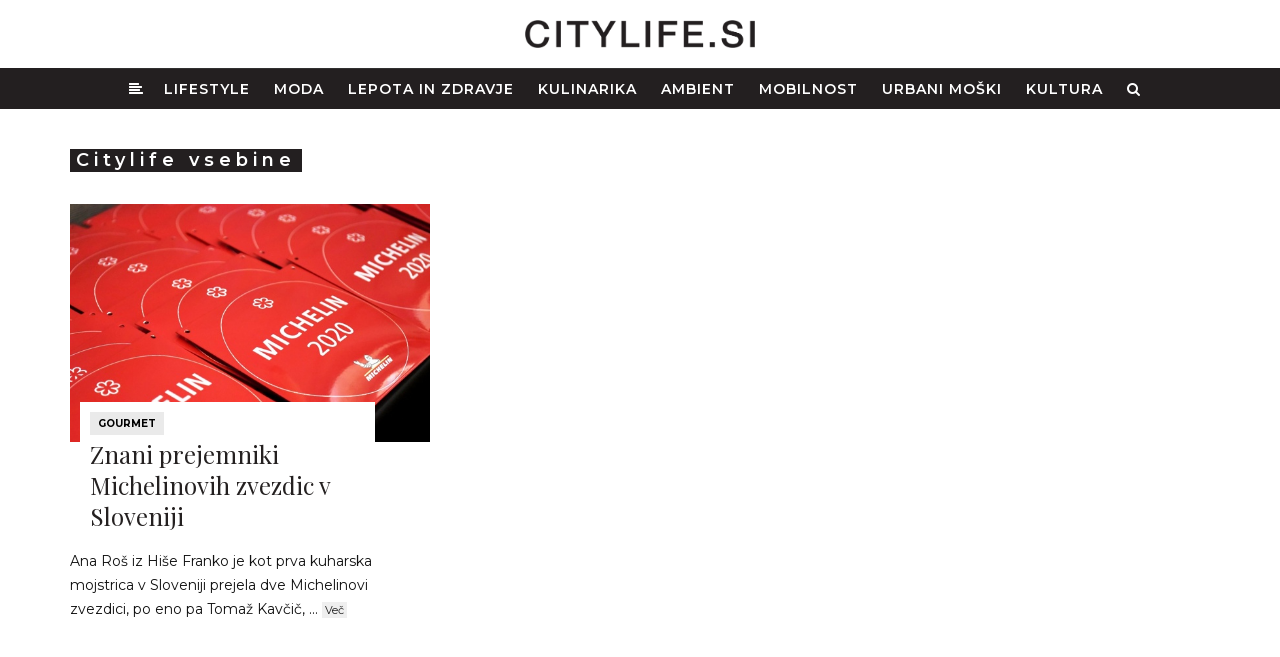

--- FILE ---
content_type: text/html; charset=UTF-8
request_url: https://www.citylife.si/novice?tag=taste%20slovenia
body_size: 3175
content:
<!DOCTYPE html><html lang="sl"><head><meta charset="utf-8"><meta http-equiv="X-UA-Compatible" content="IE=edge"><meta name="viewport" content="width=device-width, initial-scale=1, maximum-scale=5"><meta name="author" content="Tehnis"><!-- SEO --><title>Citylife novice | Citylife - Urbani lifestyle magazin</title><meta name="description" content="CITYLIFE je spletno mesto, ki sledi urbanemu življenju, spremlja svetovne trende in ponuja boljšo kvaliteto bivanja." /><meta name="keywords" content="citylife, urbano življenje, revija, lifestyle, moda" /><!-- END SEO --><!-- OG --><meta property="og:title" content="Citylife novice | Citylife - Urbani lifestyle magazin" /><meta property="og:site_name" content="Citylife - Urbani lifestyle magazin"><meta property="og:locale" content="sl_SI"><meta property="og:url" content="https://www.citylife.si/novice?tag=taste%20slovenia" /><meta property="og:description" content="CITYLIFE je spletno mesto, ki sledi urbanemu življenju, spremlja svetovne trende in ponuja boljšo kvaliteto bivanja." /><meta property="og:image" content="DEFAULT SITE IMAGE" /><meta property="og:image:alt" content="DEFAULT SITE IMAGE" /><meta property="og:image:width" content="1400px" /><meta property="fb:app_id" content="262347647800035"><meta name="facebook-domain-verification" content="22ayb8dyavtf51qzv9p428vcfys5s6" /><meta property="og:type" content="website" /><!-- END OG --><!-- icons --><link rel="apple-touch-icon" sizes="180x180" href="/favicon/apple-touch-icon.png"><link rel="icon" type="image/png" sizes="32x32" href="/favicon/favicon-32x32.png"><link rel="icon" type="image/png" sizes="16x16" href="/favicon/favicon-16x16.png"><link rel="manifest" href="/favicon/site.webmanifest"><link rel="mask-icon" href="/favicon/safari-pinned-tab.svg" color="#5bbad5"><link rel="shortcut icon" href="/favicon/favicon.ico"><meta name="msapplication-TileColor" content="#9f00a7"><meta name="msapplication-config" content="/favicon/browserconfig.xml"><meta name="theme-color" content="#ffffff"><!-- styles --><link rel="stylesheet" href="/css/bootstrap.min.css?v=2" type="text/css"><link rel="stylesheet" href="/css/font-awesome.min.css" type="text/css"><link rel="stylesheet" href="/css/flexslider.min.css?v=3" type="text/css"><link rel="stylesheet" href="/css/magnific-popup.min.css?v=3" type="text/css"><link rel="stylesheet" href="/css/jquery.fancybox.min.css" media="screen" /><link rel="stylesheet" href="/style.css?v=195.2" type="text/css"><link rel="stylesheet" href="/css/mobile.min.css?v=21.7" type="text/css"><script src="https://use.typekit.net/wer1tsr.js"></script><script>try{Typekit.load({ async: true });}catch(e){}</script><!-- Google tag (gtag.js) --><script async src="https://www.googletagmanager.com/gtag/js?id=G-13L6Z58XWR"></script><script> window.dataLayer = window.dataLayer || []; function gtag(){dataLayer.push(arguments);} gtag('js', new Date()); gtag('config', 'G-13L6Z58XWR');</script></head><body class="home-style-five"><!-- sidebar nav --><div class="sidebar-navigation"><div class="sidebar-scroll"><div class="sidebar-close"><a href="#" class="close-btn"><i class="fa fa-close"></i></a></div><!-- sidebar-close --><div class="sidebar-content"><div class="sidebar-logo"><a href="/"><img width="100%" src="/images/citylife-logoweb.png" alt="Urbano življene / City life"></a></div><!-- brand-logo --><nav class="sidebar-nav"><ul id ="" class="level0 "><li class=""><a href = "/lifestyle" title = "Lifestyle">Lifestyle</a></li><li class=""><a href = "/moda" title = "Moda">Moda</a></li><li class=""><a href = "/lepota-in-zdravje" title = "Lepota in zdravje">Lepota in zdravje</a></li><li class=""><a href = "/kulinarika" title = "Kulinarika">Kulinarika</a></li><li class=""><a href = "/ambient" title = "Ambient">Ambient</a></li><li class=""><a href = "/mobilnost" title = "Mobilnost">Mobilnost</a></li><li class=""><a href = "/urbani-moski" title = "Urbani moški">Urbani moški</a></li><li class=""><a href = "/kultura" title = "Kultura">Kultura</a></li></ul><ul></ul></nav><!-- sidebar-nav --><div class="sidebar-social"><ul><li><a href="https://www.facebook.com/citylifeslo/" target="_blank"><i class="fa fa-facebook"></i></a></li><li><a href="https://www.instagram.com/city_life_slo/" target="_blank"><i class="fa fa-instagram"></i></a></li></ul></div><!-- sidebar-social --><div class="sidebar-copyright"></div></div><!-- sidebar-content --></div><!-- sidebar-scroll --></div><!-- sidebar-navigation --><div class="sidebar-overlay close-btn"></div><!-- sidebar nav. --><!-- wrapper --><div class="wrapper"><!-- header --><header><div class="citylogo"><div class="container"><a class="nav-icon sidebar-navigation-menu" href="#"><img class="" src="/images/bars-light.svg" width="25px" height="25px" alt="Glavni meni"/></a><a href="/"><img class="logoimg" src="/images/citylife-logo.png" alt="Urbano življene / City life"></a><a href="#search-header" class="header-search-form mobile-search-icon"><img class="" src="/images/search-light.svg" width="25px" height="25px" alt="Iskanje" /></a></div></div> <section class="city-navigation"><div class="topbar"><div class="container"><div class="citymainnav"><div class="navbar navbar-static-top"><div class="navbar-collapse collapse"><ul id ="" class="level0 nav navbar-nav"><li class="selected"><a class="home" href="/" title=""><i class="fa fa-align-left"></i></a></li><li class=""><a href = "/lifestyle" title = "Lifestyle">Lifestyle</a></li><li class=""><a href = "/moda" title = "Moda">Moda</a></li><li class=""><a href = "/lepota-in-zdravje" title = "Lepota in zdravje">Lepota in zdravje</a></li><li class=""><a href = "/kulinarika" title = "Kulinarika">Kulinarika</a></li><li class=""><a href = "/ambient" title = "Ambient">Ambient</a></li><li class=""><a href = "/mobilnost" title = "Mobilnost">Mobilnost</a></li><li class=""><a href = "/urbani-moski" title = "Urbani moški">Urbani moški</a></li><li class=""><a href = "/kultura" title = "Kultura">Kultura</a></li><li><a href="#search-header" class="header-search-form"><i class="fa fa-search search-button"></i></a></li></ul></div></div></div><div class="header-search-form"><form id="search-header" method="get" action="/iskanje/" name="search-header" class="mfp-hide search-form-result"> <div class="search-form position-relative"> <button type="submit" class="fa fa-search close-search search-button"></button> <input type="text" name="s" class="search-input" placeholder="Išči..." autocomplete="off"> </div> </form></div></div><!-- container --></div><!-- topbar --></section><!-- end city navigation --></header><!-- header. --><div class="banner"><div class="container"><div class="top-banner text-center"><ins data-revive-zoneid="1" data-revive-id="3f27de3ce383d044fa905faa784355cd"></ins><script async src="//ads.tehnis.si/www/delivery/asyncjs.php"></script></div></div></div><!-- MAIN --><section class="main"><div class="latest-news"><div class="container"><div class="blog-main"><div class="row"><div class="col-md-12 col-sm-12 col-xs-12 category-posts"><!-- city latest news boxes --><div class="section-title"><h1>Citylife vsebine</h1></div><div class="row"><article class="col-md-4 col-xs-6 post post-style-grid"><div class="post-type-image"><a href="/gourmet/znani-prejemniki-michelinovih-zvezdic-v-sloveniji"><img src="/storage/image/202006//mediumBox/michelin-guide-slovenia1.jpg" alt="michelin 1592381308702"></a></div><div class="post-header"><div class="post-info"><a class="post-cat" href="/gourmet">Gourmet</a></div><!-- post-info --><div class="post-title"><h2><a href="/gourmet/znani-prejemniki-michelinovih-zvezdic-v-sloveniji">Znani prejemniki Michelinovih zvezdic v Sloveniji</a></h2></div></div><!-- post-header --><div class="post-entry"> <p>Ana Roš iz Hiše Franko je kot prva kuharska mojstrica v Sloveniji prejela dve Michelinovi zvezdici, po eno pa Tomaž Kavčič, ... <a href="/gourmet/znani-prejemniki-michelinovih-zvezdic-v-sloveniji">Več</a></p></div><!-- post-entry --></article><!-- post --></div><!-- end pagination --><!-- pagination --><!-- end pagination --></div><!-- blog-posts --></div><!-- row --></div><!-- blog-main --></div><!-- container --></div><!-- end latest news --></section><!-- MAIN-END --><!-- footer --><footer><div class="footer-main"><div class="container"><div class="footlogo"><img width="160px" src="/images/citylife-logoweb.png" alt="CityLife"></div><div class="footmenu"><ul id ="" class="level0 foot-menu"><li class=""><a href = "/lifestyle" title = "Lifestyle">Lifestyle</a></li><li class=""><a href = "/moda" title = "Moda">Moda</a></li><li class=""><a href = "/lepota-in-zdravje" title = "Lepota in zdravje">Lepota in zdravje</a></li><li class=""><a href = "/kulinarika" title = "Kulinarika">Kulinarika</a></li><li class=""><a href = "/ambient" title = "Ambient">Ambient</a></li><li class=""><a href = "/mobilnost" title = "Mobilnost">Mobilnost</a></li><li class=""><a href = "/urbani-moski" title = "Urbani moški">Urbani moški</a></li><li class=""><a href = "/kultura" title = "Kultura">Kultura</a></li></ul></div><div class="footmenu small"><ul><li><a href="/vsebine/kontakt/">Kontakti</a></li><li><a href="/arhiv-revij" target="">Arhiv revij</a></li></ul></div><div class="foot-social-media"><ul><li><a href="https://www.facebook.com/citylifeslo/" target="_blank"><i class="fa fa-facebook"></i></a></li><li><a href="https://www.instagram.com/citylife.si/" target="_blank"><i class="fa fa-instagram"></i></a></li></ul></div></div></div><div class="copyright"><ul><li>© 2016-2025 - CITYLIFE. Vse pravice pridržane.</li><li><a href="/vsebine/splosni-pogoji">Splošni pogoji</a></li><li><a href="/vsebine/kolofon">Kolofon</a></li><li><a href="/vsebine/politika-zasebnosti">Politika zasebnosti</a></li><li><a href="/vsebine/o-piskotkih">O piškotkih</a></li><li><a href="mailto:info@citylife.si">info@citylife.si</a></li></ul></div></footer><!-- footer. --></div><!-- wrapper. --><!-- scripts --><script type="text/javascript" src="/js/jquery-1.11.3.min.js"></script><script type="text/javascript" src="/js/jquery-migrate.min.js"></script><script type="text/javascript" src="/js/bootstrap.min.js"></script><script type="text/javascript" src="/js/slick.min.js"></script><script type="text/javascript" src="/js/theia-sticky-sidebar.min.js"></script><script type="text/javascript" src="/js/jquery.flexslider-min.js"></script><script type="text/javascript" src="/js/jquery.fitvids.min.js"></script><script type="text/javascript" src="/js/jquery.justifiedGallery.min.js"></script><script type="text/javascript" src="/js/jquery.magnific-popup.min.js"></script><script src="/js/jquery.fancybox.min.js"></script><script type="text/javascript" src="/js/isotope.pkgd.min.js"></script><script src="https://cdn.embedly.com/widgets/platform.js" charset="UTF-8"></script><script type="text/javascript" src="/js/city.min.js?v=18.1"></script><script type="text/javascript" src="/js/popup.min.js?v=16"></script><!-- scripts. --><script>jQuery(document).ready(function(){ $(".dropdown").hover( function() { $('.dropdown-menu', this).stop().fadeIn("fast"); }, function() { $('.dropdown-menu', this).stop().fadeOut("fast"); });
});</script></body></html>

--- FILE ---
content_type: text/css
request_url: https://www.citylife.si/style.css?v=195.2
body_size: 15043
content:
@charset "utf-8";
@import url(https://fonts.googleapis.com/css?family=Montserrat:400,500,600,700|Playfair+Display:400,400i,700&display=swap&subset=latin-ext);
body,
html {
    min-height: 100%;
    height: 100%
}

body,
html,
ol,
ul {
    margin: 0;
    padding: 0
}

header .subbar ul li a,
header .topbar .navbar ul li a {
    font-weight: 600;
    -webkit-transition: .35s ease-in-out;
    -moz-transition: .35s ease-in-out;
    -ms-transition: .35s ease-in-out;
    -o-transition: .35s ease-in-out;
    padding: 8px 12px;
    text-transform: uppercase;
    text-decoration: none
}

.related-post ul li,
.section-title.center,
header .citylogo,
header .nav-icon,
header .subbar .extramenu-wrap {
    text-align: center
}

.featured-post-carousel .style-four .featured-post.slick-slide,
.featured-post-carousel .style-two .featured-post.slick-slide,
.sidebar-overlay,
.slick-slide.dragging img {
    pointer-events: none
}

.megamenu>li>ul>li,
.post .city-post-inner ul.taglist,
ol,
ul {
    list-style: none
}

.ostanidoma a span,
body {
    font-family: Montserrat, sans-serif
}

.slick-loading .slick-slide,
.slick-loading .slick-track,
.wf-loading {
    visibility: hidden
}

.wf-active,
.wf-inactive {
    visibility: visible
}

.topbanner {
    margin-left: 80px;
    margin-bottom: 20px
}

.searchresult h2 a,
body {
    color: #111
}

img {
    display: block;
    max-width: 100%;
    height: auto
}

a {
    text-decoration: none
}

a:active,
a:focus,
a:hover {
    outline: 0;
    text-decoration: none
}

.blog-pagination-buttons,
.category-post-column .post .post-header .post-type-image,
.featured-post-carousel .style-one,
.featured-post-carousel .style-one .featured-post .featured-post-content .featured-post-detail .featured-post-table .featured-post-inwrap .post-cat,
.featured-post-carousel .style-one .featured-post .featured-post-content .featured-post-detail .featured-post-table .featured-post-inwrap .post-title,
.page-post .contact-map,
.post .post-meta,
.sidebar .sidebar-content,
header {
    position: relative;
    display: inline-block;
    width: 100%
}

.city-navigation {
    margin-bottom: 0
}

.bgad {
    position: fixed;
    top: 120px;
    width: 100%;
    height: 100%;
    background-position: calc(50% + 0px) 0
}

header .topbar {
    background: #231f20;
    padding: 0
}

header .topbar .logo {
    margin-left: -2px;
    margin-bottom: 4px
}

header .topbar .logo h1 {
    font-size: 2px;
    color: #828282;
    font-weight: 600;
    margin: 6px 0 0 5px;
    letter-spacing: 2px
}

header .topbar .slogan h1 {
    font-size: 10px;
    line-height: 1.4;
    margin: 14px 0 0;
    padding: 0;
    color: #828282;
    text-transform: uppercase;
    font-weight: 600;
    letter-spacing: 3px
}

header .top-text {
    margin-top: 10px
}

header .top-text span {
    background: #000;
    display: inline;
    color: #868686;
    font-size: 12px;
    padding: 2px 0;
    box-shadow: 5px 0 0 #000, -4px 0 0 #000
}

header .citylogo {
    padding: 20px 0
}

header .citylogo img.logoimg {
    display: inline;
    width: 230px
}

.favorite-widget.bg-black .post~.post,
header .topbar .citymainnav {
    border-top: 1px solid #313131
}

header .topbar .navbar {
    -webkit-border-radius: 0;
    -moz-border-radius: 0;
    border-radius: 0;
    min-height: 0;
    margin: 0;
    border: 0
}

header .topbar .navbar ul li a {
    position: relative;
    color: #fff;
    display: inline-block;
    font-size: 14px;
    letter-spacing: 1px;
    transition: .35s ease-in-out
}

.nav .open>a,
.nav .open>a:focus,
.nav .open>a:hover,
.nav>li>a:focus,
.nav>li>a:hover {
    background: 0 0
}

header .topbar .navbar ul li a:hover {
    opacity: .8;
    background: 0 0
}

header .topbar .navbar ul li a.home {
    padding: 10px 8px 10px 2px
}

@media (min-width:768px) {
    .navbar-nav>li {
        float: none;
        display: inline
    }
    .navbar-nav {
        float: none;
        text-align: center
    }
}

header .subbar {
    background: #efefef
}

.boxadd-widget.mobilead img,
.citylife-events .citylife-events-content ul.slick-dots li,
.featured-articles.articles-style-two .featured-article-slider ul li .post-content .post-block .post-inwrap .post-cat ul li,
.footer-main .foot-social-media ul li,
.footer-main .footbox.citycontacts ul li,
.footmenu ul li,
.page-post.post .post-tags ul li,
.post .post-footer .post-meta-item,
.post .post-share li,
.post .post-share ul,
.sidebar,
.sidebar-navigation .sidebar-content .sidebar-logo .brand-logo a img,
.topbar-right .tr-bottom ul li,
header .logo-content .brand-logo a img,
header .nav-icon,
header .subbar ul li,
header .topbar .topbar-right .search-icon,
header .topbar .topbar-right .social-media ul li {
    display: inline-block
}

header .subbar ul li a {
    position: relative;
    color: #333;
    display: inline-block;
    font-size: 11px;
    letter-spacing: 3px;
    transition: .35s ease-in-out
}

header .subbar ul li.active a {
    font-weight: 900
}

.featured-post-carousel .style-four .featured-post .featured-post-content .featured-post-block .featured-post-inwrap:hover:before,
header .subbar ul li a:hover {
    opacity: .6
}

.search-header {
    padding-top: 18px;
    float: right;
    letter-spacing: 1px
}

#top-search {
    float: right;
    margin: 1px 0 0 18px;
    position: relative;
    padding-bottom: 17px
}

.search-form {
    position: relative;
    width: 45%;
    margin: 0 auto;
    top: 40%
}

.search-form .search-input {
    color: #fff;
    border: none;
    border-bottom: 2px solid #000;
    font-size: 30px;
    font-weight: 100;
    padding: 20px 2px;
    background: 0 0;
    line-height: 40px;
    width: 100%
}

.search-form .search-input:focus {
    outline: 0
}

.search-input ::-moz-placeholder,
.search-input [placeholder] {
    color: #fff !important
}

.search-form .search-button {
    font-size: 21px;
    color: #fff;
    top: 31px;
    right: 0
}

#search-header,
.mfp-auto-cursor .mfp-content {
    height: 100%
}

.close-search {
    color: #373737;
    position: absolute;
    right: 0;
    top: 23px;
    z-index: 998;
    cursor: pointer
}

.close-search:hover,
.search-button:hover {
    color: #9a9a9a
}

.search-button {
    cursor: pointer;
    z-index: 0;
    color: #fff;
    margin-right: 0;
    border: none;
    background: 0 0
}

.search-header i {
    display: initial
}

.search-header .subtitle {
    color: #373737;
    display: inline-block;
    font-size: 11px;
    font-weight: 600;
    margin-top: 1px;
    text-transform: uppercase
}

.mfp-close-btn-in .mfp-close {
    color: #fff;
    opacity: 1;
    font-size: 40px;
    top: 40px;
    right: 40px
}

::placeholder {
    color: #aaa;
    opacity: 1
}

.mfp-bg {
    opacity: .95
}

.mobile-search-icon {
    display: none;
    float: right;
    margin: 3px 10px 0 0
}

.citylife-events .post-title h2 a,
.favorite-widget.bg-black .post .post-content .post-title h2 a,
.featured-post-carousel .style-four .slick-next:hover:before,
.featured-post-carousel .style-four .slick-prev:hover:before,
.featured-post-carousel .style-three .slick-next:hover:before,
.featured-post-carousel .style-three .slick-prev:hover:before,
.featured-post-carousel .style-two .slick-next:hover:before,
.featured-post-carousel .style-two .slick-prev:hover:before,
.ievents-title a:hover,
.navbar-default .navbar-brand,
.navbar-default .navbar-nav>li>a,
footer .copyright a:hover {
    color: #fff
}

.navbar-default .navbar-nav>.dropdown>a .caret {
    border-top-color: #fff;
    border-bottom-color: #fff
}

.menu-large {
    position: static !important
}

.megamenu {
    padding: 20px 0;
    width: 100%;
    background: #000
}

.megamenu>li>ul {
    padding: 0;
    margin: 0
}

.megamenu>li>ul>li>a {
    display: block;
    padding: 3px 20px;
    clear: both;
    font-weight: 400;
    line-height: 1.428571429;
    color: #333;
    white-space: normal
}

.megamenu.disabled>a,
.megamenu.disabled>a:focus,
.megamenu.disabled>a:hover {
    color: #999
}

.megamenu.disabled>a:focus,
.megamenu.disabled>a:hover {
    text-decoration: none;
    background-color: transparent;
    background-image: none;
    cursor: not-allowed
}

.megamenu.dropdown-header {
    color: #428bca;
    font-size: 18px
}

.megamenu a.meni-article h2 {
    font-size: 14px;
    line-height: 24px;
    font-weight: 600;
    margin: 15px 0 0
}

.featured-post-section .post,
.megamenu a.meni-article img,
.social-widget ul li a:hover:before,
.video-banner video {
    width: 100%
}

header .topbar .navbar ul.megamenu li a {
    padding: 4px 0 4px 10px;
    font-size: 16px
}

header .topbar .navbar ul.megamenu li.dropdown-header {
    padding: 0 0 15px 10px;
    text-transform: uppercase;
    font-weight: 600;
    letter-spacing: 3px
}

header .topbar .navbar ul.megamenu li.allnews a {
    background: #eaeaea;
    color: #000;
    padding: 4px 8px;
    font-size: 12px
}

header .topbar .navbar ul.megamenu li.allnews a:hover {
    background: #282828;
    color: #fff
}

header .topbar .topbar-right {
    display: inline-block;
    float: right;
    margin-top: 5px
}

header .nav-icon {
    display: none;
    float: left;
    color: #eaeaea
}

header .topbar .topbar-right .search-icon .dropdown {
    width: auto;
    cursor: pointer
}

header .topbar .topbar-right .search-icon .dropdown a {
    position: relative;
    display: inline-block;
    padding: 10px;
    color: #eaeaea;
    background: #000;
    -webkit-transition: .35s ease-in-out;
    -moz-transition: .35s ease-in-out;
    -ms-transition: .35s ease-in-out;
    -o-transition: .35s ease-in-out;
    transition: .35s ease-in-out
}

header .topbar .topbar-right .search-icon .dropdown form {
    display: inline-block;
    width: 220px;
    -webkit-transition: width .35s ease-in-out;
    -moz-transition: width .35s ease-in-out;
    -ms-transition: width .35s ease-in-out;
    -o-transition: width .35s ease-in-out;
    transition: width .35s ease-in-out
}

header .topbar .topbar-right .search-icon .dropdown.open form {
    width: 360px
}

header .topbar .topbar-right .search-icon .dropdown form input {
    display: inline-block;
    width: 100%;
    -webkit-border-radius: 0;
    -moz-border-radius: 0;
    border-radius: 0;
    border: 0;
    -webkit-box-shadow: none;
    box-shadow: none;
    padding: 6px 20px;
    height: 40px;
    background: #000;
    color: #fff
}

header .topbar .topbar-right .search-icon .dropdown form input::placeholder {
    color: #555
}

header .topbar .topbar-right .search-icon .dropdown form button {
    position: absolute;
    right: 0;
    display: none
}

header .topbar .topbar-right .social-media {
    margin-top: 10px;
    float: left
}

header .topbar .topbar-right .social-media ul {
    display: inline-block;
    margin-right: 20px
}

header .topbar .topbar-right .social-media ul li a {
    display: inline-block;
    padding: 0 8px;
    font-size: 10px;
    text-transform: uppercase;
    font-weight: 600;
    color: #6a6a6a;
    letter-spacing: 2px
}

header .topbar .topbar-right .social-media ul li.prizegames {
    border-left: 1px dashed #000;
    margin-left: 2px
}

header .topbar .topbar-right .social-media ul li a i {
    color: #828282;
    font-size: 20px;
    margin-right: 4px
}

header .topbar .topbar-right .social-media ul li a:hover,
header .topbar .topbar-right .tr-bottom ul li a:hover {
    color: #fff;
    text-decoration: none
}

header .topbar .topbar-right .tr-bottom {
    padding: 5px;
    text-align: right
}

header .topbar .topbar-right .tr-bottom ul li a {
    color: #6a6a6a;
    font-size: 12px;
    text-transform: uppercase;
    font-weight: 600;
    letter-spacing: 4px;
    margin-right: 8px
}

header .topbar .topbar-right .tr-bottom ul li a.mag {
    padding: 2px 4px;
    background: #000
}

.wpadminbar-open header .topbar {
    top: 32px
}

.sidebar-navigation.open,
header .topbar.sticky.open {
    transform: translate(0, 0);
    -webkit-transform: translate(0, 0);
    -o-transform: translate(0, 0);
    -ms-transform: translate(0, 0)
}

header .logo-content {
    display: inline-block;
    width: 100%;
    text-align: center;
    margin: 60px 0 0
}

header .logo-content .brand-logo {
    display: inline-block;
    padding: 60px 0
}

.sidebar-navigation .sidebar-content .sidebar-logo .brand-logo a,
header .logo-content .brand-logo a {
    text-decoration: none;
    display: block
}

.sidebar-navigation .sidebar-content .sidebar-logo .brand-logo a h1,
header .logo-content .brand-logo a h1 {
    font-size: 14px;
    font-weight: 700;
    margin: 5px 0 0
}

.top-banner {
    margin: 20px 0;
    position: relative
}

.top-banner img {
    max-width: 100% !important;
    display: inline
}

@media (max-width:768px) {
    .megamenu {
        margin-left: 0;
        margin-right: 0
    }
    .megamenu>li {
        margin-bottom: 30px
    }
    .megamenu>li:last-child {
        margin-bottom: 0
    }
    .megamenu.dropdown-header {
        padding: 3px 15px !important
    }
    .navbar-nav .open .dropdown-menu .dropdown-header {
        color: #fff
    }
    .top-banner iframe {
        width: 100% !important
    }
}

.video-banner {
    max-width: 970px;
    margin: 0 auto 40px
}

.featured-post-carousel {
    position: relative;
    display: inline-block;
    width: 100%;
    margin-bottom: 50px
}

.featured-post-carousel.desktop,
.footer-main .footbox.taglist .categories-widget .widget-title,
.footer-main .footbox.taglist .categories-widget ul li a span,
.slick-arrow.slick-hidden,
.slick-slide.slick-loading img {
    display: none
}

@media (min-width:480px) {
    .featured-post-carousel.desktop {
        display: block
    }
    .featured-post-carousel.mobile {
        display: none
    }
}

.featured-post-carousel .style-four .featured-post,
.featured-post-carousel .style-one .featured-post {
    position: relative;
    text-align: center
}

.featured-post-carousel .style-one .featured-post .featured-post-content {
    position: relative;
    display: inline-block;
    width: 80%;
    float: none;
    text-align: center
}

.citylife-events .post-content,
.featured-articles.articles-style-two .featured-article-slider ul li .post-content,
.featured-post-carousel .style-four .featured-post .featured-post-content,
.featured-post-carousel .style-one .featured-post .featured-post-content .featured-post-detail,
.featured-post-carousel .style-two .featured-post .featured-post-content,
.featured-post-section .post .post-detail {
    position: absolute;
    width: 100%;
    height: 100%;
    top: 0;
    left: 0
}

.featured-post-carousel .style-four .featured-post .featured-post-content .featured-post-block,
.featured-post-carousel .style-one .featured-post .featured-post-content .featured-post-detail .featured-post-table,
.featured-post-section .post .post-detail .post-inwrap {
    position: relative;
    display: table;
    width: 100%;
    height: 100%
}

.featured-post-carousel .style-four .featured-post .featured-post-content .featured-post-block .featured-post-inwrap,
.featured-post-carousel .style-one .featured-post .featured-post-content .featured-post-detail .featured-post-table .featured-post-inwrap {
    position: relative;
    display: table-cell;
    vertical-align: middle;
    padding: 0 50px
}

.featured-post-carousel .style-four .featured-post .featured-post-content .featured-post-block .featured-post-inwrap:before,
.featured-post-carousel .style-one .featured-post .featured-post-content .featured-post-detail .featured-post-table .featured-post-inwrap:before {
    position: absolute;
    content: "";
    top: 0;
    left: 0;
    right: 0;
    bottom: 0;
    background: #000;
    -webkit-transition: .3s cubic-bezier(.5, .2, .5, 1);
    transition: .3s cubic-bezier(.5, .2, .5, 1);
    opacity: .6
}

.featured-post-carousel .style-four .featured-post .featured-post-content .featured-post-block .featured-post-inwrap:before,
.featured-post-carousel .style-three .featured-post:hover .featured-post-image img,
.featured-post-carousel .style-two .featured-post:hover .featured-post-image img {
    opacity: .3
}

.city-event-list .city-event-list-slider li:hover img,
.featured-post-carousel .style-four .featured-post .featured-post-content .featured-post-block .featured-post-inwrap:hover:before,
.featured-post-carousel .style-one .featured-post .featured-post-content .featured-post-detail .featured-post-table .featured-post-inwrap:hover:before,
.featured-post-section .post .post-detail:hover:before {
    opacity: .8
}

.city-event-list .post-content .post-cat ul li,
.citylife-events .post-content .post-cat ul li,
.featured-articles .featured-articles-content .featured-main-slider ul li .post-content .post-block .post-inwrap .post-cat ul li,
.featured-post-carousel .style-five .featured-post .featured-post-content .featured-post-inwrap .post-cat ul li,
.featured-post-carousel .style-four .featured-post .featured-post-content .featured-post-block .featured-post-inwrap .post-cat ul li,
.featured-post-carousel .style-one .featured-post .featured-post-content .featured-post-detail .featured-post-table .featured-post-inwrap .post-cat ul li,
.featured-post-carousel .style-three .featured-post .featured-post-content .featured-post-inwrap .featured-post-header .post-cat ul li,
.featured-post-carousel .style-two .featured-post .featured-post-content .featured-post-inwrap .featured-post-header .post-cat ul li,
.gallery-type .gallery-photos ul li .gallery-detail .post-cat ul li {
    position: relative;
    display: inline-block
}

.featured-articles .featured-articles-content .featured-main-slider ul li .post-content .post-block .post-inwrap .post-cat ul li a,
.featured-post-carousel .style-four .featured-post .featured-post-content .featured-post-block .featured-post-inwrap .post-cat ul li a,
.featured-post-carousel .style-one .featured-post .featured-post-content .featured-post-detail .featured-post-table .featured-post-inwrap .post-cat ul li a {
    display: inline-block;
    font-size: 12px;
    font-weight: 500
}

.featured-post-carousel .style-four .featured-post .featured-post-content .featured-post-block .featured-post-inwrap .post-title h2,
.featured-post-carousel .style-one .featured-post .featured-post-content .featured-post-detail .featured-post-table .featured-post-inwrap .post-title h2 {
    position: relative;
    display: inline-block;
    font-size: 24px;
    font-weight: 700;
    margin: 10px 0 25px
}

.featured-post-carousel .style-four .featured-post .featured-post-content .featured-post-block .featured-post-inwrap .post-title h2:before,
.featured-post-carousel .style-one .featured-post .featured-post-content .featured-post-detail .featured-post-table .featured-post-inwrap .post-title h2:before {
    position: absolute;
    content: "";
    width: 50px;
    height: 2px;
    left: 0;
    right: 0;
    margin: auto;
    bottom: -20px
}

.citylife-events .post-content .post-title h2 a,
.favorite-widget .post .post-content .post-title h2 a,
.featured-articles .featured-articles-content .featured-main-slider ul li .post-content .post-block .post-inwrap .post-title h2 a,
.featured-articles.articles-style-two .featured-article-slider ul li .post-content .post-block .post-inwrap .post-title h2 a,
.featured-post-carousel .style-four .featured-post .featured-post-content .featured-post-block .featured-post-inwrap .post-title h2 a,
.featured-post-carousel .style-one .featured-post .featured-post-content .featured-post-detail .featured-post-table .featured-post-inwrap .post-title h2 a,
.featured-post-section .post .post-title h2 a,
.most-popular-posts .most-popular-content .post .post-content .post-title h2 a,
.post .post-footer .post-meta-item .post-comment a,
.post-author .post-author-inwrap .author-info .author-name h3 a,
.post-author .post-author-inwrap .author-info .author-social ul li a,
.section-title h4 a,
.sidebar-navigation .sidebar-content .sidebar-copyright p a {
    text-decoration: none;
    -webkit-transition: .35s ease-in-out;
    -moz-transition: .35s ease-in-out;
    -ms-transition: .35s ease-in-out;
    -o-transition: .35s ease-in-out;
    transition: .35s ease-in-out
}

.featured-post-carousel .style-four .featured-post .featured-post-content .featured-post-block .featured-post-inwrap .post-entry,
.featured-post-carousel .style-one .featured-post .featured-post-content .featured-post-detail .featured-post-table .featured-post-inwrap .post-entry {
    position: relative;
    padding: 25px 100px 0;
    opacity: 0;
    -webkit-transition: .35s cubic-bezier(.3, .2, .7, 1);
    -moz-transition: .35s cubic-bezier(.3, .2, .7, 1);
    -ms-transition: .35s cubic-bezier(.3, .2, .7, 1);
    -o-transition: .35s cubic-bezier(.3, .2, .7, 1);
    transition: .35s cubic-bezier(.3, .2, .7, 1)
}

.featured-post-carousel .style-four .featured-post .featured-post-content .featured-post-block .featured-post-inwrap .post-entry p,
.featured-post-carousel .style-one .featured-post .featured-post-content .featured-post-detail .featured-post-table .featured-post-inwrap .post-entry p {
    display: inline-block;
    line-height: 24px;
    padding: 0 80px
}

.featured-post-carousel .style-four .featured-post .featured-post-content:hover .featured-post-block .featured-post-inwrap .post-entry,
.featured-post-carousel .style-one .featured-post .featured-post-content .featured-post-detail .featured-post-table:hover .featured-post-inwrap .post-entry {
    padding: 10px 100px 0;
    margin: 0 !important;
    opacity: 1
}

.featured-post-carousel .style-four .featured-post .featured-post-content .featured-post-block .featured-post-inwrap .post-entry .read-more-button a,
.featured-post-carousel .style-one .featured-post .featured-post-content .featured-post-detail .featured-post-table .featured-post-inwrap .post-entry .read-more-button a {
    display: inline-block;
    font-size: 12px;
    font-weight: 500px;
    letter-spacing: 1px;
    text-transform: uppercase;
    text-decoration: none;
    border: 2px solid;
    -webkit-transition: .35s ease-in-out;
    -moz-transition: .35s ease-in-out;
    -ms-transition: .35s ease-in-out;
    -o-transition: .35s ease-in-out;
    transition: .35s ease-in-out;
    padding: 14px 31px;
    margin: 10px 0 0
}

.featured-post-carousel .style-one .slick-prev {
    position: absolute;
    top: 50%;
    left: 12%;
    z-index: 1;
    width: 50px;
    height: 50px;
    font-size: 5px;
    border: 0;
    background-color: transparent
}

.featured-post-carousel .style-one .slick-prev:before {
    position: absolute;
    font-family: FontAwesome;
    font-size: 14px;
    content: "\f177";
    width: 50px;
    height: 50px;
    left: -2px;
    top: -2px;
    text-align: center;
    line-height: 47px;
    border: 2px solid;
    -webkit-transition: .35s ease-in-out;
    -moz-transition: .35s ease-in-out;
    -ms-transition: .35s ease-in-out;
    -o-transition: .35s ease-in-out;
    transition: .35s ease-in-out
}

.featured-post-carousel .style-one .slick-next {
    position: absolute;
    top: 50%;
    right: 12%;
    z-index: 1;
    width: 50px;
    height: 50px;
    font-size: 5px;
    border: 0;
    background-color: transparent
}

.featured-post-carousel .style-one .slick-next:before {
    position: absolute;
    font-family: FontAwesome;
    font-size: 14px;
    content: "\f178";
    width: 50px;
    height: 50px;
    left: -2px;
    top: -2px;
    text-align: center;
    line-height: 47px;
    border: 2px solid;
    -webkit-transition: .35s ease-in-out;
    -moz-transition: .35s ease-in-out;
    -ms-transition: .35s ease-in-out;
    -o-transition: .35s ease-in-out;
    transition: .35s ease-in-out
}

.category-posts,
.city-event-list .city-event-list-content,
.citylife-events .citylife-events-content,
.featured-articles .featured-articles-content,
.featured-articles .featured-articles-content .featured-main-slider ul li .post-type-image,
.featured-post-carousel .style-five .featured-post .featured-post-content .featured-post-inwrap,
.featured-post-carousel .style-three .featured-post,
.featured-post-carousel .style-two .featured-post,
.featured-post-section .post,
.featured-post-section .post .post-type-image,
.post .post-type-audio,
.post .post-type-gallery,
.post .post-type-video,
.post-type-header-image,
.sidebar-navigation .sidebar-content .sidebar-nav {
    position: relative
}

.featured-post-carousel .style-four .featured-post.slick-slide.slick-active,
.featured-post-carousel .style-two .featured-post.slick-slide.slick-active {
    pointer-events: auto
}

.city-event-list .post-type-image,
.citylife-events .post-type-image,
.featured-post-carousel .style-four .featured-post .featured-post-image,
.featured-post-carousel .style-three .featured-post .featured-post-image,
.featured-post-carousel .style-two .featured-post .featured-post-image {
    position: relative;
    background-color: #000
}

.featured-articles.articles-style-two .featured-article-slider ul li .post-type-image img,
.featured-post-carousel .style-four .featured-post .featured-post-image img,
.featured-post-carousel .style-three .featured-post .featured-post-image img,
.featured-post-carousel .style-two .featured-post .featured-post-image img {
    opacity: .5;
    -webkit-transition: .35s ease-in-out;
    -moz-transition: .35s ease-in-out;
    -ms-transition: .35s ease-in-out;
    -o-transition: .35s ease-in-out;
    transition: .35s ease-in-out
}

.featured-post-carousel .style-two .featured-post .featured-post-content .featured-post-inwrap {
    position: absolute;
    width: 100%;
    left: 0;
    bottom: 0;
    padding: 40px 65px
}

.featured-post-carousel .style-three .featured-post .featured-post-content .featured-post-inwrap .featured-post-header,
.featured-post-carousel .style-two .featured-post .featured-post-content .featured-post-inwrap .featured-post-header {
    position: relative;
    padding: 20px 0 0
}

.featured-post-carousel .style-three .featured-post .featured-post-content .featured-post-inwrap .featured-post-header .post-cat ul li a,
.featured-post-carousel .style-two .featured-post .featured-post-content .featured-post-inwrap .featured-post-header .post-cat ul li a {
    font-size: 12px;
    letter-spacing: 1px
}

.featured-post-carousel .style-three .featured-post .featured-post-content .featured-post-inwrap .featured-post-header .post-title h2,
.featured-post-carousel .style-two .featured-post .featured-post-content .featured-post-inwrap .featured-post-header .post-title h2 {
    font-size: 24px;
    font-weight: 700;
    line-height: 36px;
    letter-spacing: 1px;
    margin: 10px 0 0
}

.category-post-column .category-post-list ul li .post-content .post-title h2 a,
.category-post-column .post .post-title h2 a,
.category-posts .post .post-title h2 a,
.connected-wrap .post .post-content .post-title h2 a,
.featured-post-carousel .style-five .featured-post .featured-post-content .featured-post-inwrap .post-title h2 a,
.featured-post-carousel .style-three .featured-post .featured-post-content .featured-post-inwrap .featured-post-header .post-title h2 a,
.featured-post-carousel .style-two .featured-post .featured-post-content .featured-post-inwrap .featured-post-header .post-title h2 a,
.post .post-header .post-title h2 a {
    text-decoration: none;
    -webkit-transition: .35s ease-in-out;
    -moz-transition: .35s ease-in-out;
    -ms-transition: .35s ease-in-out;
    -o-transition: .35s ease-in-out;
    transition: .35s ease-in-out;
    color: #242020
}

.featured-post-carousel .style-two .featured-post .featured-post-content .featured-post-inwrap .post-entry {
    position: relative;
    padding: 50px 0;
    -webkit-transition: .4s cubic-bezier(.3, .2, .7, 1);
    -moz-transition: .4s cubic-bezier(.3, .2, .7, 1);
    -ms-transition: .4s cubic-bezier(.3, .2, .7, 1);
    -o-transition: .4s cubic-bezier(.3, .2, .7, 1);
    transition: .4s cubic-bezier(.3, .2, .7, 1)
}

.featured-post-carousel .style-four .slick-next,
.featured-post-carousel .style-four .slick-prev,
.featured-post-carousel .style-three .slick-next,
.featured-post-carousel .style-three .slick-prev,
.featured-post-carousel .style-two .slick-next,
.featured-post-carousel .style-two .slick-prev {
    top: 45%;
    background-color: transparent;
    border: 2px solid rgba(255, 255, 255, .5);
    -webkit-transition: .35s ease-in-out;
    -moz-transition: .35s ease-in-out;
    -ms-transition: .35s ease-in-out;
    -o-transition: .35s ease-in-out;
    -webkit-box-shadow: none;
    width: 50px;
    height: 50px;
    position: absolute;
    font-size: 0;
    outline: 0
}

.featured-post-carousel .style-three .featured-post .featured-post-content .featured-post-inwrap .post-entry p,
.featured-post-carousel .style-two .featured-post .featured-post-content .featured-post-inwrap .post-entry p {
    line-height: 24px;
    font-weight: 300;
    letter-spacing: .3px
}

.featured-post-carousel .style-two .featured-post .featured-post-content:hover .featured-post-inwrap .post-entry {
    margin: 0 !important;
    padding: 15px 0
}

.featured-post-carousel .style-four .slick-next,
.featured-post-carousel .style-three .slick-next,
.featured-post-carousel .style-two .slick-next {
    right: 30px;
    transition: .35s ease-in-out;
    box-shadow: none
}

.featured-post-carousel .style-four .slick-next {
    right: 100px
}

.featured-post-carousel .style-four .slick-prev,
.featured-post-carousel .style-three .slick-prev,
.featured-post-carousel .style-two .slick-prev {
    left: 30px;
    transition: .35s ease-in-out;
    box-shadow: none;
    z-index: 1
}

.featured-post-carousel .style-four .slick-prev {
    left: 100px
}

.featured-post-carousel .style-four .slick-next:before,
.featured-post-carousel .style-three .slick-next:before,
.featured-post-carousel .style-two .slick-next:before {
    position: absolute;
    font-family: FontAwesome;
    font-size: 14px;
    content: "\f178";
    line-height: 50px;
    width: 50px;
    height: 50px;
    top: -2px;
    left: -2px;
    color: rgba(255, 255, 255, .5);
    -webkit-transition: .35s ease-in-out;
    -moz-transition: .35s ease-in-out;
    -ms-transition: .35s ease-in-out;
    -o-transition: .35s ease-in-out;
    transition: .35s ease-in-out
}

.featured-post-carousel .style-four .slick-prev:before,
.featured-post-carousel .style-three .slick-prev:before,
.featured-post-carousel .style-two .slick-prev:before {
    position: absolute;
    font-family: FontAwesome;
    font-size: 14px;
    content: "\f177";
    line-height: 50px;
    width: 50px;
    height: 50px;
    top: -2px;
    left: -2px;
    color: rgba(255, 255, 255, .5);
    -webkit-transition: .35s ease-in-out;
    -moz-transition: .35s ease-in-out;
    -ms-transition: .35s ease-in-out;
    -o-transition: .35s ease-in-out;
    transition: .35s ease-in-out
}

.featured-post-carousel .style-four .slick-next:hover,
.featured-post-carousel .style-four .slick-prev:hover,
.featured-post-carousel .style-three .slick-next:hover,
.featured-post-carousel .style-three .slick-prev:hover,
.featured-post-carousel .style-two .slick-next:hover,
.featured-post-carousel .style-two .slick-prev:hover {
    border: 2px solid #fff
}

.featured-post-carousel .style-three ul.slick-dots,
.featured-post-carousel .style-two ul.slick-dots {
    text-align: center;
    height: 15px;
    margin: 30px 0
}

.featured-post-carousel .style-three ul.slick-dots li,
.featured-post-carousel .style-two ul.slick-dots li {
    display: inline-block;
    height: 15px;
    padding: 0 3px
}

.featured-post-carousel .style-three ul.slick-dots li button,
.featured-post-carousel .style-two ul.slick-dots li button {
    width: 15px;
    height: 15px;
    text-indent: -9999px;
    border: 0;
    outline: 0;
    border-color: inherit;
    -webkit-box-shadow: none;
    box-shadow: none;
    -webkit-transition: .35s ease-in-out;
    -moz-transition: .35s ease-in-out;
    -ms-transition: .35s ease-in-out;
    -o-transition: .35s ease-in-out;
    transition: .35s ease-in-out
}

.featured-post-carousel .style-three {
    text-align: center;
    border-bottom: 1px solid #ececec
}

.featured-post-carousel .style-three .featured-post .featured-post-content {
    position: absolute;
    width: 100%;
    height: 100%;
    left: 0;
    top: 0
}

.about-widget .about-widget-content .about-widget-inwrap,
.city-event-list .post-content .post-block,
.citylife-events .post-content .post-block,
.featured-articles .featured-articles-content .featured-main-slider ul li .post-content .post-block,
.featured-articles.articles-style-two .featured-article-slider ul li .post-content .post-block,
.featured-post-carousel .style-three .featured-post .featured-post-content .featured-post-block {
    display: table;
    width: 100%;
    height: 100%
}

.featured-post-carousel .style-three .featured-post .featured-post-content .featured-post-block .featured-post-inwrap {
    display: table-cell;
    width: 100%;
    height: 100%;
    vertical-align: middle;
    padding: 0 120px
}

.featured-post-carousel .style-three .featured-post .featured-post-content .featured-post-inwrap .post-entry {
    position: relative;
    padding: 30px 0;
    opacity: 0;
    -webkit-transition: .4s cubic-bezier(.3, .2, .7, 1);
    -moz-transition: .4s cubic-bezier(.3, .2, .7, 1);
    -ms-transition: .4s cubic-bezier(.3, .2, .7, 1);
    -o-transition: .4s cubic-bezier(.3, .2, .7, 1);
    transition: .4s cubic-bezier(.3, .2, .7, 1)
}

.featured-post-carousel .style-three .featured-post .featured-post-content:hover .featured-post-inwrap .post-entry {
    padding: 10px 0;
    opacity: 1;
    margin: 0 !important
}

.featured-post-carousel .style-five .featured-post {
    position: relative;
    height: 90vh;
    background-size: cover;
    background-position: center
}

.featured-post-carousel .style-five .featured-post:before {
    content: "";
    display: inline-block;
    position: absolute;
    top: 0;
    left: 0;
    width: 100%;
    height: 100%;
    background: #000;
    background: linear-gradient(180deg, rgba(0, 0, 0, 0) 30%, rgba(0, 0, 0, .9161458333333333) 100%)
}

.featured-post-carousel .style-five .featured-post .featured-post-content {
    position: absolute;
    width: 70%;
    bottom: 60px;
    padding: 0 0 0 80px;
    margin: 0
}

.category-posts .category-post-content,
.featured-post-carousel .style-five .featured-post .featured-post-content .featured-post-inwrap .post-header,
.featured-post-section .post .post-detail .post-inwrap .post-content .read-more,
.most-popular-posts .most-popular-content .post,
.page-post.post,
.sidebar .sidebar-content .widget:last-child,
.social-widget ul li:last-child,
section.main .archive-type .archives .panel-group .panel .panel-heading h4 {
    margin: 0
}

.citylife-events .post-content .post-cat ul li a,
.featured-post-carousel .style-five .featured-post .featured-post-content .featured-post-inwrap .post-cat ul li a,
.gallery-type .gallery-photos ul li .gallery-detail .post-cat ul li a {
    font-size: 12px;
    font-weight: 500
}

.featured-post-carousel .style-five .featured-post .featured-post-content .featured-post-inwrap .post-title h2 {
    font-size: 50px;
    font-weight: 400;
    line-height: 1.2;
    letter-spacing: .5px;
    margin: 5px 0;
    color: #fff
}

.featured-post-carousel .style-five .featured-post .featured-post-content .featured-post-inwrap .post-meta .post-comment,
.featured-post-carousel .style-five .featured-post .featured-post-content .featured-post-inwrap .post-meta .post-date {
    display: inline-block;
    font-size: 12px;
    padding: 0 3px
}

.featured-post-carousel .style-five .slick-prev {
    position: absolute;
    left: 50px;
    right: 0;
    bottom: 48%;
    width: 50px;
    height: 50px;
    border: 0;
    font-size: 0;
    z-index: 1;
    background-color: #fff;
    margin-left: -51px;
    outline: 0;
    -webkit-box-shadow: none;
    box-shadow: none
}

.featured-post-carousel .style-five .slick-prev:before {
    position: absolute;
    font-family: FontAwesome;
    content: "\f053";
    font-size: 18px;
    font-weight: 600;
    text-align: center;
    line-height: 50px;
    width: 50px;
    height: 50px;
    top: 0;
    left: 0;
    -webkit-transition: .35s ease-in-out;
    -moz-transition: .35s ease-in-out;
    -ms-transition: .35s ease-in-out;
    -o-transition: .35s ease-in-out;
    transition: .35s ease-in-out
}

.featured-post-carousel .style-five .slick-next {
    position: absolute;
    right: 50px;
    bottom: 48%;
    width: 50px;
    height: 50px;
    border: 0;
    font-size: 0;
    z-index: 1;
    background-color: #fff;
    margin-right: -51px;
    outline: 0;
    -webkit-box-shadow: none;
    box-shadow: none
}

.featured-post-carousel .style-five .slick-next:before {
    position: absolute;
    font-family: FontAwesome;
    content: "\f054";
    font-size: 18px;
    font-weight: 600;
    text-align: center;
    line-height: 50px;
    width: 50px;
    height: 50px;
    top: 0;
    left: 0;
    -webkit-transition: .35s ease-in-out;
    -moz-transition: .35s ease-in-out;
    -ms-transition: .35s ease-in-out;
    -o-transition: .35s ease-in-out;
    transition: .35s ease-in-out
}

@media (max-width:480px) {
    .featured-post-carousel .style-five .featured-post {
        height: calc(100svh - 70px)
    }
}

.featured-post-section {
    position: relative;
    display: inline-block;
    width: 100%;
    padding: 100px 0
}

.city-default-style .featured-post-section {
    border-top: 1px solid;
    border-bottom: 1px solid;
    padding: 100px 0 50px;
    text-align: center
}

.section-title {
    position: relative;
    display: block;
    margin: 20px 0 30px
}

.section-title h1 {
    display: inline-block;
    background: #231f20;
    color: #fff;
    font-size: 18px;
    font-weight: 600;
    letter-spacing: 5px;
    margin: 0 0 2px;
    padding: 2px 6px
}

.section-title p {
    display: inline-block;
    width: 100%;
    font-size: 10px;
    font-weight: 700;
    letter-spacing: 4px;
    text-transform: uppercase
}

.featured-post-section .right-column,
[dir=rtl] .slick-slide {
    float: right
}

.category-post-column .category-post-list ul li .post-type-image a,
.category-post-column .post .post-header .post-type-image a,
.connected-wrap .post .post-type-image a,
.favorite-widget .post .post-type-image a,
.featured-post-section .post .post-type-image a,
.gallery-type .gallery-photos ul li a,
.most-popular-posts .most-popular-content .post .post-type-image a,
.related-post ul li .post-type-image a,
footer .footer-sidebar .instagram-widget ul li a,
section.main .archive-type .archives .panel-group .panel .panel-body .latest-post-stlye-1 .post-type-image a {
    position: relative;
    display: block;
    overflow: hidden
}

.featured-post-section .post .post-type-image a:before {
    position: absolute;
    top: 0;
    left: 0;
    width: 100%;
    height: 100%;
    background: rgba(255, 255, 255, .3);
    content: "";
    -webkit-transition: -webkit-transform .65s;
    -ms-transition: -ms-transform .65s;
    -o-transition: -o-transform .65s;
    transition: transform .65s;
    -webkit-transform: scale3d(1.9, 1.4, 1) rotate3d(0, 0, 1, 45deg) translate3d(0, -100%, 0);
    transform: scale3d(1.9, 1.4, 1) rotate3d(0, 0, 1, 45deg) translate3d(0, -100%, 0)
}

.featured-post-section .post .post-type-image a:hover:before,
.most-popular-posts .most-popular-content .post .post-type-image a:hover:before,
section.main .archive-type .archives .panel-group .panel .panel-body .latest-post-stlye-1 .post-type-image a:hover:before {
    -webkit-transform: scale3d(1.9, 1.4, 1) rotate3d(0, 0, 1, 45deg) translate3d(0, 100%, 0);
    transform: scale3d(1.9, 1.4, 1) rotate3d(0, 0, 1, 45deg) translate3d(0, 100%, 0)
}

.featured-post-section .post .post-title,
.page-post.post .post-tags,
.social-widget {
    display: inline-block;
    width: 100%
}

.featured-post-section .post .post-title h2 {
    display: inline-block;
    font-size: 18px;
    line-height: 24px;
    letter-spacing: .5px;
    font-weight: 600;
    margin: 15px 0 0
}

.featured-post-section .post .post-date,
.most-popular-posts .most-popular-content .post .post-content .post-date {
    display: inline-block;
    width: 100%;
    font-size: 12px
}

.featured-post-section .post .post-detail:before {
    position: absolute;
    content: "";
    left: 30px;
    right: 30px;
    top: 30px;
    bottom: 30px;
    margin: auto;
    background-color: #000;
    opacity: .5;
    -webkit-transition: opacity .35s ease-in-out;
    -moz-transition: opacity .35s ease-in-out;
    -ms-transition: opacity .35s ease-in-out;
    -o-transition: opacity .35s ease-in-out;
    transition: opacity .35s ease-in-out
}

.featured-post-section .post .post-detail .post-inwrap .post-content {
    position: relative;
    display: table-cell;
    width: 100%;
    height: 100%;
    vertical-align: middle;
    padding: 0 50px
}

.featured-post-section .post .post-detail .post-inwrap .post-content .post-title h2 {
    font-size: 21px;
    line-height: 28px;
    letter-spacing: 1px;
    margin: 10px 0 15px
}

.featured-post-section .post .post-detail .post-inwrap .post-content .post-title h2 a em {
    font-weight: 400
}

.featured-post-section .post .post-detail .post-inwrap .post-content .read-more a {
    padding: 8px 30px;
    background-color: transparent;
    border: 2px solid
}

.home-style-one .featured-post-section {
    border-top: 1px solid
}

.home-style-two .featured-post-section {
    text-align: center;
    border-top: 1px solid;
    border-bottom: 1px solid;
    padding: 70px 0 50px
}

.editors-pick-section {
    position: relative;
    display: inline-block;
    width: 100%;
    padding: 20px 0
}

.featured-articles {
    position: relative;
    padding: 70px 0;
    border-bottom: 1px solid #ececec
}

.featured-articles .featured-articles-content .featured-main-slider ul li {
    position: relative;
    display: inline-block;
    margin: 0
}

.featured-articles .featured-articles-content .featured-main-slider ul li .post-content {
    position: absolute;
    width: 100%;
    height: 100%;
    top: 0;
    left: 0;
    background-color: rgba(0, 0, 0, .5)
}

.featured-articles .featured-articles-content .featured-main-slider ul li .post-content .post-block .post-inwrap {
    display: table-cell;
    width: 100%;
    height: 100%;
    text-align: center;
    vertical-align: middle;
    padding: 0 100px
}

.featured-articles .featured-articles-content .featured-main-slider ul li .post-content .post-block .post-inwrap .post-title h2 {
    font-size: 18px;
    font-weight: 600;
    line-height: 26px;
    letter-spacing: .5px;
    margin: 10px 0
}

.featured-articles .featured-articles-content .featured-main-slider button.slick-prev {
    position: absolute;
    top: 50%;
    left: 10px;
    z-index: 1
}

.featured-articles .featured-articles-content .featured-main-slider button.slick-next {
    position: absolute;
    top: 50%;
    right: 10px;
    z-index: 1
}

.featured-articles .featured-articles-content .featured-tab-elements ul li {
    margin: 0;
    padding: 17px 0
}

.featured-articles .featured-articles-content .featured-tab-elements ul li:first-child {
    padding: 0 0 17px
}

.category-post-column .category-post-list ul li~li,
.favorite-widget .post~.post,
.featured-articles .featured-articles-content .featured-tab-elements ul li~li,
.related-post,
section.main .archive-type .archives .panel-group .panel .panel-body ul li~li {
    border-top: 1px solid #ececec
}

.featured-articles .featured-articles-content .featured-tab-elements ul li a {
    display: block;
    float: left;
    width: 100%;
    text-decoration: none;
    cursor: pointer;
    outline: 0;
    border-color: inherit;
    -webkit-box-shadow: none;
    box-shadow: none
}

.featured-articles .featured-articles-content .featured-tab-elements ul li a .post-type-image {
    display: inline-block;
    float: left;
    max-width: 100px
}

.featured-articles .featured-articles-content .featured-tab-elements ul li a .post-content,
.most-popular-posts .most-popular-content .post .post-content {
    margin: 0 0 0 115px
}

.featured-articles .featured-articles-content .featured-tab-elements ul li a .post-content .post-date {
    display: inline-block;
    width: 100%;
    font-size: 12px;
    -webkit-transition: .35s ease-in-out;
    -moz-transition: .35s ease-in-out;
    -ms-transition: .35s ease-in-out;
    -o-transition: .35s ease-in-out;
    transition: .35s ease-in-out
}

.featured-articles .featured-articles-content .featured-tab-elements ul li a .post-content .post-title h2 {
    font-size: 12px;
    font-weight: 700;
    line-height: 18px;
    margin: 5px 0;
    -webkit-transition: .35s ease-in-out;
    -moz-transition: .35s ease-in-out;
    -ms-transition: .35s ease-in-out;
    -o-transition: .35s ease-in-out;
    transition: .35s ease-in-out
}

.featured-articles .featured-articles-content .featured-tab-elements ul li a .post-content .post-comment {
    font-size: 12px;
    -webkit-transition: .35s ease-in-out;
    -moz-transition: .35s ease-in-out;
    -ms-transition: .35s ease-in-out;
    -o-transition: .35s ease-in-out;
    transition: .35s ease-in-out
}

.featured-articles.articles-style-two {
    position: relative;
    padding: 100px 0;
    border: 0;
    text-align: center;
    overflow: hidden;
    margin: 0 0 50px
}

.featured-articles.articles-style-two .featured-article-slider {
    position: relative;
    display: inline-block;
    z-index: 1;
    float: none
}

.featured-articles.articles-style-two .featured-article-slider:before {
    position: absolute;
    content: "";
    width: 95%;
    height: 100%;
    background-color: rgba(255, 255, 255, .15);
    top: -50px;
    left: -35px;
    z-index: -1
}

.featured-articles.articles-style-two .featured-article-slider:after {
    position: absolute;
    content: "";
    width: 95%;
    height: 100%;
    background-color: rgba(255, 255, 255, .15);
    bottom: -50px;
    right: -35px;
    z-index: -1
}

.featured-articles.articles-style-two .featured-article-slider ul li {
    margin: 0;
    position: relative
}

.featured-articles.articles-style-two .featured-article-slider ul li .post-type-image {
    position: relative;
    display: block;
    background-color: #000
}

.citylife-events .citylife-events-slider li:hover img,
.featured-articles.articles-style-two .featured-article-slider ul li:hover .post-type-image img {
    opacity: .2
}

.featured-articles.articles-style-two .featured-article-slider ul li .post-content .post-block .post-inwrap {
    display: table-cell;
    width: 100%;
    height: 100%;
    vertical-align: middle;
    padding: 0 80px
}

.category-post-column .category-post-list ul li .post-content .post-date,
.category-post-column .post .post-date,
.category-posts .category-post-content .post .post-cat ul li a,
.category-posts .category-post-content .post .post-date,
.connected-wrap .post .post-content .post-comment a,
.favorite-widget .post .post-content .post-comment a,
.featured-articles.articles-style-two .featured-article-slider ul li .post-content .post-block .post-inwrap .post-cat ul li a,
.most-popular-posts .most-popular-content .post .post-content .post-comment,
.post .city-post-inner ul.event-location li.address,
.post.post-style-grid .post-header .post-date {
    font-size: 12px
}

.featured-articles.articles-style-two .featured-article-slider ul li .post-content .post-block .post-inwrap .post-title h2 {
    font-size: 18px;
    font-weight: 600;
    margin: 10px 0;
    line-height: 26px;
    letter-spacing: .7px
}

.featured-articles.articles-style-two .featured-article-slider button.slick-prev {
    position: absolute;
    left: -150px;
    top: 50%;
    width: 30px;
    height: 30px;
    font-size: 0;
    border: 0;
    background-color: transparent;
    outline: 0;
    -webkit-box-shadow: none;
    box-shadow: none
}

.featured-articles.articles-style-two .featured-article-slider button.slick-prev:before {
    position: absolute;
    font-family: FontAwesome;
    font-size: 21px;
    font-weight: 600;
    content: "\f104";
    width: 30px;
    height: 30px;
    text-align: center;
    line-height: 30px;
    -webkit-transition: .35s ease-in-out;
    -moz-transition: .35s ease-in-out;
    -ms-transition: .35s ease-in-out;
    -o-transition: .35s ease-in-out;
    transition: .35s ease-in-out
}

.featured-articles.articles-style-two .featured-article-slider button.slick-next:before,
.most-popular-posts .most-popular-content .slick-prev:before {
    text-align: center;
    -webkit-transition: .35s ease-in-out;
    -moz-transition: .35s ease-in-out;
    -ms-transition: .35s ease-in-out;
    -o-transition: .35s ease-in-out;
    font-family: FontAwesome
}

.featured-articles.articles-style-two .featured-article-slider button.slick-next {
    position: absolute;
    right: -150px;
    top: 50%;
    width: 30px;
    height: 30px;
    font-size: 0;
    border: 0;
    background-color: transparent;
    outline: 0;
    -webkit-box-shadow: none;
    box-shadow: none
}

.featured-articles.articles-style-two .featured-article-slider button.slick-next:before {
    position: absolute;
    font-size: 21px;
    font-weight: 600;
    content: "\f105";
    width: 30px;
    height: 30px;
    line-height: 30px;
    transition: .35s ease-in-out
}

.most-popular-posts {
    position: relative;
    overflow: hidden
}

.most-popular-posts .most-popular-sublime {
    position: absolute;
    width: 100%;
    text-align: center;
    font-size: 150px;
    font-weight: 700;
    bottom: -45%;
    left: 0
}

.most-popular-posts .most-popular-content {
    position: relative;
    display: inline-block;
    width: 100%;
    border-top: 1px solid #ececec;
    padding: 50px 0
}

.home-style-four .most-popular-posts .most-popular-content {
    border-top: 0;
    border-bottom: 1px solid #ececec
}

.most-popular-posts .most-popular-content .post .post-type-image {
    position: relative;
    float: left;
    max-width: 100px
}

.most-popular-posts .most-popular-content .post .post-type-image a:before {
    position: absolute;
    top: 0;
    left: 0;
    width: 100%;
    height: 100%;
    background: rgba(255, 255, 255, .3);
    content: "";
    -webkit-transition: -webkit-transform .55s;
    -ms-transition: -ms-transform .55s;
    -o-transition: -o-transform .55s;
    transition: transform .55s;
    -webkit-transform: scale3d(1.9, 1.4, 1) rotate3d(0, 0, 1, 45deg) translate3d(0, -100%, 0);
    transform: scale3d(1.9, 1.4, 1) rotate3d(0, 0, 1, 45deg) translate3d(0, -100%, 0)
}

.most-popular-posts .most-popular-content .post .post-content .post-title h2 {
    font-size: 12px;
    font-weight: 600;
    line-height: 22px;
    margin: 5px 0
}

.most-popular-posts .most-popular-content .slick-prev {
    position: absolute;
    left: -50px;
    top: 66px;
    width: 35px;
    height: 35px;
    background-color: transparent;
    border: 0;
    font-size: 0;
    outline: 0;
    -webkit-box-shadow: none;
    box-shadow: none
}

.most-popular-posts .most-popular-content .slick-next {
    position: absolute;
    right: -50px;
    top: 66px;
    width: 35px;
    height: 35px;
    background-color: transparent;
    border: 0;
    font-size: 0;
    outline: 0;
    -webkit-box-shadow: none;
    box-shadow: none
}

.most-popular-posts .most-popular-content .slick-prev:before {
    position: absolute;
    font-size: 14px;
    font-weight: 600;
    content: "\f104";
    width: 35px;
    height: 35px;
    top: 0;
    left: 0;
    line-height: 35px;
    transition: .35s ease-in-out
}

.category-post-column .category-post-list .view-all-button a,
.most-popular-posts .most-popular-content .slick-next:before {
    -webkit-transition: .35s ease-in-out;
    -moz-transition: .35s ease-in-out;
    -ms-transition: .35s ease-in-out;
    -o-transition: .35s ease-in-out;
    text-align: center
}

.most-popular-posts .most-popular-content .slick-next:before {
    position: absolute;
    font-family: FontAwesome;
    font-size: 14px;
    font-weight: 600;
    content: "\f105";
    width: 35px;
    height: 35px;
    top: 0;
    left: 0;
    line-height: 35px;
    transition: .35s ease-in-out
}

.category-posts .category-post-content .post,
.post {
    margin: 0 0 30px
}

.category-posts .category-post-content .post .post-type-image,
.page-post .post-type-image,
.page-post .post-type-slider {
    position: relative;
    margin: 0 0 20px
}

.category-posts .category-post-content .post .post-title h2 {
    font-size: 18px;
    font-weight: 600;
    line-height: 26px;
    margin: 5px 0
}

.category-posts .post.post-style-grid .post-title h2.bigger {
    font-size: 34px;
    line-height: 44px
}

.category-posts .post.post-style-grid .post-title h2.smaller {
    font-size: 20px;
    line-height: 24px
}

.post .post-header .post-title h2.smaller:before {
    bottom: -6px
}

.category-post-column .post .post-entry,
.category-posts .category-post-content .post .post-entry {
    margin: 20px 0 0
}

.category-post-column {
    position: relative;
    display: inline-block;
    width: 100%;
    padding: 50px 0 0;
    margin-bottom: 40px
}

.city-default-style .category-post-column {
    border-top: 0;
    padding: 20px 0 0
}

.city-default-style .category-post-column .section-title {
    margin: 20px 0 8px
}

.city-default-style .category-post-column .section-title h4 {
    font-size: 20px
}

.about-widget .about-widget-content .about-widget-inwrap .about-widget-detail .read-more,
.category-post-column .post .post-header {
    margin: 10px 0 0
}

.category-post-column .post .post-title,
.post .city-post-inner .prizegame .prize-success {
    padding: 10px 0
}

.category-post-column .post .post-header .post-type-image a img,
.gallery-type .gallery-photos ul li a img,
.gallery-type .gallery-photos.polaroid-style ul li .gallery-content a img,
.page-post .post-image-left a img,
.page-post .post-image-right a img {
    -webkit-transition: -webkit-transform 1s, opacity .35s ease-in-out;
    -ms-transition: -ms-transform 1s, opacity .35s ease-in-out;
    -o-transition: -o-transform .1s, opacity .35s ease-in-out;
    transition: transform 1s, opacity .35s ease-in-out;
    -webkit-backface-visibility: hidden;
    backface-visibility: hidden
}

.category-post-column .post .post-header .post-type-image a:hover img,
.post .post-type-gallery a:hover img {
    -webkit-transform: scale3d(1.1, 1.1, 1);
    transform: scale3d(1.1, 1.1, 1);
    opacity: .7
}

.category-post-column .post .post-header .post-cat ul li a {
    padding: 4px 5px
}

.category-post-column .post .post-title h2 {
    font-size: 18px;
    font-weight: 600;
    line-height: 26px
}

.category-post-column .category-post-list ul li {
    position: relative;
    display: inline-block;
    width: 100%;
    padding: 10px 0
}

.category-post-column .category-post-list ul li .post-type-image {
    display: inline-block;
    float: left;
    max-width: 80px
}

.category-post-column .category-post-list ul li .post-content {
    margin: 0 0 0 100px
}

.category-post-column .category-post-list ul li .post-content .post-title h2 {
    font-family: "Playfair Display", serif;
    font-size: 18px;
    font-weight: 500;
    letter-spacing: .2px;
    line-height: 20px;
    margin: 3px 0
}

.category-post-column .category-post-list ul li .post-content .post-comment a {
    font-size: 12px;
    line-height: 1.2;
    color: #aaa
}

.category-post-column .category-post-list .view-all-button {
    position: relative;
    margin: 25px 0 0
}

.category-post-column .category-post-list .view-all-button a {
    display: block;
    font-size: 11px;
    font-weight: 500;
    letter-spacing: .5px;
    text-transform: uppercase;
    text-decoration: none;
    transition: .35s ease-in-out;
    border: 2px solid;
    padding: 15px 0
}

.about-widget .about-widget-content,
.categories-widget ul li a,
.city-event-list .post-content .post-title h2 a,
.city-event-list .post-type-image img,
.city-gal .slick-next:before,
.city-gal .slick-prev:before,
.citylife-events .post-type-image img,
.page-post .post-type-slider .flex-next:before,
.page-post .post-type-slider .flex-prev:before,
.page-post.post .post-tags ul li a,
.post .post-share li a,
.post-directions a,
.post-directions a span {
    -webkit-transition: .35s ease-in-out;
    -moz-transition: .35s ease-in-out;
    -ms-transition: .35s ease-in-out;
    -o-transition: .35s ease-in-out
}

.city-event-list {
    position: relative;
    overflow: hidden;
    background: #000;
    margin-bottom: 40px
}

.city-event-list h4 {
    color: #fff;
    font-weight: 600;
    font-size: 75px;
    letter-spacing: 3px;
    text-transform: uppercase;
    margin: -20px 0 60px
}

.category-posts a.morenews,
.city-event-list a.moreevents {
    display: inline-block;
    padding: 4px 8px;
    float: right;
    margin: 30px 0;
    background-color: #eaeaea;
    color: #000;
    font-weight: 600;
    font-size: 16px;
    text-transform: uppercase;
    text-decoration: none;
    position: relative
}

.city-event-list a.moreevents:hover {
    background: #fff
}

.city-event-list .city-event-list-content ul li.event-single {
    position: relative;
    padding: 0 10px
}

.city-event-list .post-content {
    width: 100%;
    height: 100%;
    top: 0;
    left: 0
}

.city-event-list .post-content .post-block .post-inwrap {
    width: 100%;
    height: 100%;
    text-align: left;
    vertical-align: middle;
    padding: 0
}

.city-event-list .event-date {
    position: absolute;
    font-size: 18px;
    padding: 2px;
    font-weight: 600;
    letter-spacing: 0;
    bottom: 0;
    left: 0;
    background: #000;
    color: #fff
}

.city-event-list .post-type-image img,
.citylife-events .post-type-image img,
.post .post-meta .post-comment a {
    transition: .35s ease-in-out
}

.city-event-list .post-content .post-cat ul li a {
    font-size: 9px;
    font-weight: 700;
    text-transform: uppercase;
    padding: 2px 5px 1px;
    background-color: #eaeaea;
    color: #000;
    text-decoration: none
}

.city-event-list .post-content .post-title h2 {
    font-size: 20px;
    font-weight: 700;
    line-height: 24px;
    letter-spacing: .5px;
    margin: 5px 0
}

.city-event-list .post-content .post-title h2 a {
    text-decoration: none;
    transition: .35s ease-in-out;
    color: #fff
}

.city-event-list .city-event-list-content .slick-prev {
    position: absolute;
    top: 50%;
    left: -60px;
    width: 45px;
    height: 45px;
    font-size: 0;
    border: 0;
    outline: 0;
    -webkit-box-shadow: none;
    box-shadow: none;
    background-color: transparent
}

.city-event-list .city-event-list-content .slick-prev:before {
    position: absolute;
    font-family: FontAwesome;
    content: "\f104";
    font-size: 45px;
    font-weight: 600;
    text-align: center;
    line-height: 45px;
    width: 45px;
    height: 45px;
    color: #fff;
    top: 0;
    left: 0
}

.city-event-list .city-event-list-content .slick-next {
    position: absolute;
    top: 50%;
    right: -60px;
    width: 45px;
    height: 45px;
    font-size: 0;
    border: 0;
    outline: 0;
    -webkit-box-shadow: none;
    box-shadow: none;
    background-color: transparent
}

.city-event-list .city-event-list-content .slick-next:before {
    position: absolute;
    font-family: FontAwesome;
    content: "\f105";
    font-size: 45px;
    font-weight: 600;
    text-align: center;
    line-height: 45px;
    width: 45px;
    height: 45px;
    color: #fff;
    top: 0;
    left: 0
}

.city-event-list .city-event-list-content ul.slick-dots {
    position: absolute;
    width: 100%;
    text-align: center;
    margin: 40px 0 0
}

.city-event-list .city-event-list-content ul.slick-dots li {
    display: inline-block;
    margin: 0 2px
}

.city-event-list .city-event-list-content ul.slick-dots li button,
.citylife-events .citylife-events-content ul.slick-dots li button {
    display: inline-block;
    width: 15px;
    height: 15px;
    text-indent: -9999px;
    border: 0;
    background-color: rgba(255, 255, 255, .4);
    -webkit-transition: .35s ease-in-out;
    -moz-transition: .35s ease-in-out;
    -ms-transition: .35s ease-in-out;
    -o-transition: .35s ease-in-out;
    transition: .35s ease-in-out;
    outline: 0;
    -webkit-box-shadow: none;
    box-shadow: none
}

.city-event-list .city-event-list-content ul.slick-dots li.slick-active button,
.citylife-events .citylife-events-content ul.slick-dots li.slick-active button {
    background-color: #fff
}

.sidebar-navigation {
    position: fixed;
    right: 0;
    top: 0;
    z-index: 10001;
    width: 377px;
    height: 100%;
    background-color: #231f20;
    overflow: hidden;
    transform: translate(100%, 0);
    -webkit-transform: translate(100%, 0);
    -o-transform: translate(100%, 0);
    -ms-transform: translate(100%, 0);
    transition: .5s ease-in-out;
    -webkit-transition: .5s ease-in-out;
    -o-transition: .5s ease-in-out;
    -ms-transition: .5s ease-in-out
}

.categories-widget ul li a:hover,
.mfp-title,
.page-post.post .post-tags ul li a:hover,
.post .post-header a.post-cat:hover,
.post .post-header a.post-edit:hover,
.prizegame button:hover {
    background: #000;
    color: #fff
}

.sidebar-navigation .sidebar-scroll {
    position: relative;
    overflow-y: scroll;
    height: 100%;
    margin-right: -17px;
    padding-right: 17px;
    padding-left: 17px
}

.sidebar-navigation .sidebar-close {
    position: relative;
    margin: 15px 0 0;
    text-align: center
}

.sidebar-navigation .sidebar-close a {
    display: inline-block;
    font-size: 30px;
    text-align: center;
    line-height: 40px;
    color: #fff
}

.sidebar-overlay {
    position: fixed;
    content: "";
    top: 0;
    bottom: 0;
    left: 0;
    right: 0;
    visibility: hidden;
    opacity: 0;
    background-color: #000;
    z-index: 100;
    -moz-transition: .3s cubic-bezier(.5, .2, .5, 1);
    -o-transition: .3s cubic-bezier(.5, .2, .5, 1);
    -webkit-transition: .3s cubic-bezier(.5, .2, .5, 1);
    transition: .3s cubic-bezier(.5, .2, .5, 1)
}

.sidebar-navigation-menu-open .sidebar-overlay {
    visibility: visible;
    opacity: .3;
    pointer-events: initial
}

.wrapper {
    transition: .5s ease-in-out;
    -webkit-transition: .5s ease-in-out;
    -o-transition: .5s ease-in-out;
    -ms-transition: .5s ease-in-out
}

.sidebar-navigation .sidebar-content {
    width: 100%;
    overflow: hidden;
    padding: 0 30px
}

.sidebar-navigation .sidebar-content .sidebar-logo {
    position: relative;
    display: block;
    text-align: center;
    padding: 30px 20px 20px
}

.sidebar-navigation .sidebar-content .sidebar-nav ul li,
footer .footer-sidebar {
    position: relative;
    display: block
}

.sidebar-navigation .sidebar-content .sidebar-nav ul li ul {
    display: none;
    border-top: 1px solid #fff
}

.sidebar-navigation .sidebar-content .sidebar-nav ul li a {
    position: relative;
    display: block;
    font-size: 15px;
    color: #fff;
    font-weight: 700;
    letter-spacing: 1px;
    text-transform: uppercase;
    text-decoration: none;
    -webkit-transition: .35s ease-in-out;
    -moz-transition: .35s ease-in-out;
    -ms-transition: .35s ease-in-out;
    -o-transition: .35s ease-in-out;
    transition: .35s ease-in-out;
    padding: 8px 20px
}

.sidebar-navigation .sidebar-content .sidebar-nav ul li ul li a {
    padding: 15px 20px 15px 30px;
    border-left: 10px solid;
    letter-spacing: .5px;
    font-weight: 500;
    text-transform: capitalize
}

.sidebar-navigation .sidebar-content .sidebar-nav ul li ul li ul li a {
    padding: 15px 20px 15px 40px;
    border-left: 20px solid
}

.sidebar-navigation .sidebar-content .sidebar-nav ul li.menu-item-has-children>a:before {
    position: absolute;
    font-family: FontAwesome;
    content: "\f0d7";
    font-size: 14px;
    top: 0;
    right: 0;
    width: 50px;
    height: 100%;
    border-left: 1px solid #fff;
    text-align: center;
    line-height: 50px
}

.sidebar-navigation .sidebar-content .sidebar-nav ul li.menu-item-has-children>a.expanded:before {
    content: "\f0d8"
}

.sidebar-navigation .sidebar-content .sidebar-social {
    display: inline-block;
    width: 100%;
    margin: 50px 0 30px;
    text-align: center
}

.sidebar-navigation .sidebar-content .sidebar-social ul li {
    display: inline-block;
    padding: 0 10px
}

.sidebar-navigation .sidebar-content .sidebar-social ul li a {
    text-decoration: none;
    -webkit-transition: .35s ease-in-out;
    -moz-transition: .35s ease-in-out;
    -ms-transition: .35s ease-in-out;
    -o-transition: .35s ease-in-out;
    transition: .35s ease-in-out;
    color: #fff;
    font-size: 30px
}

.sidebar-navigation .sidebar-content .sidebar-copyright {
    display: inline-block;
    width: 100%;
    text-align: center
}

.sidebar-navigation .sidebar-content .sidebar-copyright p {
    display: inline-block;
    font-size: 12px;
    font-weight: 700;
    line-height: 20px;
    margin: 0
}

.ievents-title {
    text-align: right;
    margin-bottom: 60px
}

.ievents-title h3 {
    color: #fff;
    font-size: 40px;
    font-weight: 600
}

.ievents-title a,
.ievents-title p {
    font-size: 10px;
    text-transform: uppercase
}

.ievents-title a {
    background: #eaeaea;
    color: #000;
    padding: 2px 5px;
    font-weight: 600
}

.ievents-title p {
    display: inline-block;
    color: #aaa;
    width: 100%;
    font-weight: 700;
    letter-spacing: 4px
}

.mfp-title,
.ostanidoma a span,
.post h3,
.post h4 {
    letter-spacing: 2px
}

.citylife-events {
    position: relative;
    padding: 80px 0 20px;
    overflow: hidden
}

.citylife-events .my-favorite-sublime {
    position: absolute;
    width: 100%;
    text-align: center;
    font-size: 150px;
    font-weight: 700;
    top: -15px;
    left: 0;
    color: rgba(255, 255, 255, .2)
}

.citylife-events .citylife-events-content ul li {
    position: relative;
    padding: 0 1px
}

.citylife-events .post-content .post-block .post-inwrap {
    display: table-cell;
    width: 100%;
    height: 100%;
    text-align: center;
    vertical-align: middle;
    padding: 0 50px
}

.citylife-events .post-type-image .ievent-date {
    position: absolute;
    font-size: 20px;
    background: #000;
    left: 0;
    bottom: 0;
    color: #fff;
    font-weight: 600;
    padding: 2px 8px;
    letter-spacing: 0;
    text-align: center
}

.citylife-events .citylife-events-content .slick-next,
.citylife-events .citylife-events-content .slick-prev {
    font-size: 0;
    outline: 0;
    background-color: transparent;
    height: 30px;
    border: 0;
    top: 50%;
    position: absolute;
    width: 30px
}

.citylife-events .post-type-image .ievent-date span {
    display: block;
    font-size: 10px;
    margin-top: -5px;
    text-transform: uppercase;
    font-weight: 600;
    letter-spacing: 2px;
    padding-left: 2px
}

.citylife-events .post-type-image .ievent-date.bigger {
    font-size: 40px;
    padding: 5px 15px
}

.citylife-events .post-type-image .ievent-date.bigger span {
    font-size: 12px;
    letter-spacing: 3px;
    margin-top: -8px
}

.citylife-events .post-location {
    color: #aaa;
    font-size: 12px
}

.citylife-events .post-content .post-title h2 {
    font-size: 14px;
    font-weight: 700;
    line-height: 24px;
    letter-spacing: .5px;
    margin: 5px 0
}

.citylife-events .citylife-events-content .slick-prev {
    left: -40px;
    -webkit-box-shadow: none;
    box-shadow: none
}

.citylife-events .citylife-events-content .slick-prev:before {
    position: absolute;
    font-family: FontAwesome;
    content: "\f104";
    font-size: 18px;
    font-weight: 600;
    text-align: center;
    line-height: 30px;
    width: 30px;
    height: 30px;
    color: #fff;
    top: 0;
    left: 0
}

.citylife-events .citylife-events-content .slick-next {
    right: -40px;
    -webkit-box-shadow: none;
    box-shadow: none
}

.citylife-events .citylife-events-content .slick-next:before {
    position: absolute;
    font-family: FontAwesome;
    content: "\f105";
    font-size: 18px;
    font-weight: 600;
    text-align: center;
    line-height: 30px;
    width: 30px;
    height: 30px;
    color: #fff;
    top: 0;
    left: 0
}

.citylife-events .citylife-events-content ul.slick-dots {
    position: absolute;
    width: 100%;
    text-align: center;
    margin: 20px 0 0
}

.post .city-post-inner ul.event-location {
    list-style: none;
    margin: 20px 0 10px
}

.footer-main .footbox,
.post .city-post-inner ul.event-location li {
    padding: 0
}

.post .city-post-inner ul.event-location li.address i {
    font-size: 18px
}

.post .city-post-inner ul.taglist li {
    display: inline-block;
    padding: 0 2px
}

.post .city-post-inner ul.taglist li a {
    font-size: 16px;
    line-height: 40px;
    font-weight: 600;
    text-transform: uppercase;
    padding: 5px
}

.latest-news,
.magsingle {
    margin-bottom: 80px
}

.post h3 {
    font-size: 18px;
    margin: 40px 0 10px;
    font-weight: 700
}

.post h4 {
    font-weight: 600;
    font-size: 14px;
    margin: 30px 0 10px
}

.post .post-type-audio embed,
.post .post-type-audio iframe,
.post .post-type-audio object,
.post .post-type-video embed,
.post .post-type-video iframe,
.post .post-type-video object {
    border: 0;
    width: 100%
}

.post .post-type-gallery a {
    position: absolute;
    display: inline-block;
    overflow: hidden;
    background-color: #000
}

.post .post-type-gallery a img {
    position: absolute;
    top: 50%;
    left: 50%;
    margin: 0;
    padding: 0;
    -webkit-transition: -webkit-transform 1s, opacity .35s ease-in-out;
    -ms-transition: -ms-transform 1s, opacity .35s ease-in-out;
    -o-transition: -o-transform .1s, opacity .35s ease-in-out;
    transition: transform 1s, opacity .35s ease-in-out;
    -webkit-backface-visibility: hidden;
    backface-visibility: hidden
}

.mfp-title {
    display: inline-block;
    padding: 2px 6px;
    text-transform: uppercase;
    font-weight: 600;
    font-size: 11px
}

.post .post-type-gallery-small img {
    width: 124px;
    float: left;
    margin: 0 10px 10px 0
}

.post .post-header,
.sidebar .sidebar-content .widget {
    position: relative;
    display: inline-block;
    width: 100%;
    margin: 0 0 30px
}

.post .post-header .post-time {
    display: inline-block;
    color: #aaa;
    vertical-align: middle;
    font-size: 12px;
    font-weight: 600;
    margin-left: 5px
}

.connected-wrap .post-cat,
.post .post-header .post-cat,
.post .post-header .post-sponsored,
.post .post-header a.post-edit {
    font-size: 10px;
    font-weight: 700;
    color: #000;
    text-transform: uppercase;
    text-decoration: none
}

.connected-wrap .post-cat,
.post .post-header .post-cat {
    padding: 5px 8px;
    background-color: #eaeaea
}

.post .post-header .post-sponsored {
    padding: 3px 5px;
    background-color: #efefef
}

.post .post-header a.post-edit {
    padding: 3px 5px;
    border: 1px dashed #aaa;
    -webkit-border-radius: 2px;
    -moz-border-radius: 2px;
    border-radius: 2px
}

.post .post-header a.post-edit:hover {
    border-color: #fff
}

.post .post-header .post-title h2 {
    font-family: "Playfair Display", serif;
    position: relative;
    display: inline-block;
    font-size: 26px;
    font-weight: 500;
    line-height: 1.2;
    margin: 0
}

.post .post-header .post-title h2:before {
    position: absolute;
    content: "";
    width: 100px;
    height: 1px;
    left: 0;
    right: 0;
    bottom: -4px
}

.post .post-header .post-title h2 em {
    font-weight: 700
}

.post .post-entry,
section.main .archive-type .archives .panel-group .panel .panel-body {
    position: relative;
    display: inline-block;
    width: 100%;
    padding: 0
}

.post .post-entry p {
    line-height: 24px
}

.post .post-entry a {
    font-size: 11px;
    background: #efefef;
    color: #222;
    padding: 1px 3px
}

.post .post-meta .post-comment a,
.post .read-more a {
    font-size: 12px;
    -webkit-transition: .35s ease-in-out;
    -moz-transition: .35s ease-in-out;
    -ms-transition: .35s ease-in-out;
    -o-transition: .35s ease-in-out;
    display: inline-block
}

.post .read-more {
    position: relative;
    display: inline-block;
    width: 100%;
    margin: 25px 0 0
}

.post .read-more a {
    position: relative;
    overflow: hidden;
    letter-spacing: 1px;
    font-weight: 500;
    text-transform: uppercase;
    text-decoration: none;
    transition: .35s ease-in-out
}

.post .read-more a span {
    display: inline-block;
    padding: 15px 25px;
    -webkit-transition: .65s cubic-bezier(.5, 2, .5, .75);
    -moz-transition: .65s cubic-bezier(.5, 2, .5, .75);
    -ms-transition: .65s cubic-bezier(.5, 2, .5, .75);
    -o-transition: .65s cubic-bezier(.5, 2, .5, .75);
    transition: .65s cubic-bezier(.5, 2, .5, .75)
}

.post .read-more a span:before {
    position: absolute;
    width: 100%;
    top: 100%;
    content: attr(data-hover);
    -moz-transform: translate3d(0, 0, 0);
    -ms-transform: translate3d(0, 0, 0);
    -webkit-transform: translate3d(0, 0, 0);
    transform: translate3d(0, 0, 0);
    padding: 15px 25px;
    left: 0
}

.post .read-more a:hover span {
    -moz-transform: translateY(-100%);
    -ms-transform: translateY(-100%);
    -webkit-transform: translateY(-100%);
    transform: translateY(-100%)
}

.post .post-meta .post-comment {
    display: inline-block;
    padding: 0 0 0 7px
}

.post .post-footer {
    display: inline-block;
    width: 100%;
    margin: 10px 0 20px;
    padding: 10px;
    border: 1px dashed #ddd
}

.post .post-footer .post-meta-item~.post-meta-item {
    border-left: 1px dashed #888
}

.post .post-date {
    display: inline-block;
    font-weight: 500
}

.post .post-share ul li a i {
    font-size: 22px;
    line-height: 22px
}

.post .post-share li a {
    position: relative;
    display: inline-block;
    width: 30px;
    font-size: 13px;
    transition: .35s ease-in-out;
    text-align: center
}

.page-post.post .post-tags span,
.post .post-share span.pshare {
    position: relative;
    display: inline-block;
    float: left;
    font-size: 11px;
    font-weight: 700;
    text-transform: uppercase;
    padding: 3px 5px
}

.post .post-share li a span {
    position: absolute;
    bottom: 12px;
    left: -25px;
    right: -25px;
    padding: 8px 5px;
    font-size: 9px;
    text-transform: uppercase;
    letter-spacing: .7px;
    background-color: #000;
    color: #fff;
    visibility: hidden;
    opacity: 0;
    -o-transition: .5s cubic-bezier(.68, -.55, .265, 1.55);
    -webkit-transition: .5s cubic-bezier(.68, -.55, .265, 1.55);
    -moz-transition: .5s cubic-bezier(.68, -.55, .265, 1.55);
    transition: .5s cubic-bezier(.68, -.55, .265, 1.55);
    z-index: 1
}

.post .post-share li a span:before {
    position: absolute;
    content: "";
    width: 0;
    height: 0;
    border-left: 5px solid transparent;
    border-right: 5px solid transparent;
    border-top: 5px solid #000;
    bottom: -5px;
    left: 35px
}

.post .post-share li a:hover span {
    bottom: 28px;
    visibility: visible;
    opacity: 1
}

.post.post-style-grid .post-header .post-title {
    padding: 7px 0
}

.post.post-style-grid .post-header .post-title h2 {
    font-size: 24px;
    line-height: 1.3
}

.post.post-style-grid.small-grid .post-header .post-title h2 {
    font-size: 20px;
    line-height: 1.3
}

.post.post-style-grid .post-header .post-title h2:before {
    position: absolute
}

.post.post-style-grid .post-header {
    margin: -40px 20px 0 10px;
    background: #fff;
    padding: 10px;
    width: 82%
}

.post.post-style-grid .post-entry p {
    line-height: 24px;
    font-weight: 300
}

.category-posts a.morenews:hover {
    background: #222;
    color: #fff
}

.magread h2 {
    font-weight: 600
}

.mag-view a,
.magread .read a {
    background: #000;
    color: #fff;
    padding: 5px 10px;
    border-radius: 2px;
    display: inline-block;
    text-transform: uppercase;
    letter-spacing: 1px
}

.mag-view a {
    font-size: 11px;
    padding: 2px 5px;
    display: inline-block;
    top: -2px;
    position: relative;
    margin-left: 10px
}

.mag-view a:hover,
.magread .read a:hover {
    background: #444
}

.connected-wrap .section-title h4,
.searchresult {
    margin-bottom: 2px
}

.page-post.post .city-post .featured-text,
.page-post.post .post-entry .featured-text,
.searchresult img {
    margin-bottom: 20px
}

.searchresult h2 {
    font-weight: 600;
    font-size: 20px;
    margin: 0 0 10px
}

.sidebar .sidebar-content .widget .widget-title {
    position: relative;
    display: inline-block;
    width: 100%;
    border-bottom: 1px solid;
    margin: 0 0 30px
}

.sidebar .sidebar-content .widget .widget-title h4 {
    display: inline-block;
    font-size: 18px;
    font-weight: 600;
    letter-spacing: 1px;
    background: #fff;
    color: #000;
    text-transform: uppercase;
    margin: 0;
    padding: 1px 4px
}

.sidebar .sidebar-content .widget .widget-title p {
    color: #959595
}

.about-widget,
.slick-initialized .slick-slide {
    display: block
}

.about-widget .about-widget-content {
    position: absolute;
    width: 100%;
    height: 100%;
    left: 0;
    top: 0;
    background-color: rgba(0, 0, 0, .4);
    transition: .35s ease-in-out
}

.about-widget .about-widget-content .about-widget-inwrap .about-widget-detail {
    display: table-cell;
    width: 100%;
    height: 100%;
    vertical-align: middle;
    text-align: center;
    padding: 0 20px
}

.about-widget .about-widget-content .about-widget-inwrap .about-widget-detail h4 {
    display: inline-block;
    width: 100%;
    font-size: 18px;
    font-weight: 700;
    letter-spacing: .5px;
    margin: 10px 0
}

.about-widget .about-widget-content .about-widget-inwrap .about-widget-detail span {
    display: inline-block;
    width: 100%;
    font-size: 12px;
    font-style: italic;
    letter-spacing: 1.5px;
    margin: 0 0 10px
}

.about-widget .about-widget-content .about-widget-inwrap .about-widget-detail .post-entry p {
    display: inline-block;
    line-height: 24px
}

.about-widget .about-widget-content .about-widget-inwrap .about-widget-detail .read-more a {
    display: inline-block;
    font-size: 12px;
    font-weight: 500;
    letter-spacing: 1px;
    text-transform: uppercase;
    text-decoration: none;
    padding: 8px 30px;
    border: 2px solid;
    -webkit-transition: .35s ease-in-out;
    -moz-transition: .35s ease-in-out;
    -ms-transition: .35s ease-in-out;
    -o-transition: .35s ease-in-out;
    transition: .35s ease-in-out
}

.about-widget .about-widget-content:hover {
    background-color: rgba(0, 0, 0, .7)
}

.social-widget ul li {
    margin: 0 0 7px
}

.social-widget ul li a {
    position: relative;
    display: block;
    font-size: 12px;
    font-weight: 500;
    letter-spacing: 1px;
    text-decoration: none;
    color: #fff
}

.social-widget ul li a div {
    position: relative;
    z-index: 1
}

.social-widget ul li a:before {
    position: absolute;
    content: "";
    width: 50px;
    height: 100%;
    -webkit-transition: width .45s ease-in-out;
    -moz-transition: width .45s ease-in-out;
    -ms-transition: width .45s ease-in-out;
    -o-transition: width .45s ease-in-out;
    transition: width .45s ease-in-out;
    z-index: 0
}

.social-widget ul li a i {
    position: relative;
    display: inline-block;
    width: 50px;
    height: 50px;
    text-align: center;
    line-height: 50px;
    margin: 0 10px 0 0;
    z-index: 1
}

.social-widget ul li a em {
    display: inline-block;
    font-weight: 300;
    margin: 0 0 0 3px
}

.social-widget ul li a span {
    display: inline-block;
    float: right;
    font-size: 11px;
    text-transform: uppercase;
    margin: 0 30px 0 0;
    line-height: 50px
}

.social-widget ul li a.facebook {
    background-color: #3b5998
}

.social-widget ul li a.facebook i,
.social-widget ul li a.facebook:before {
    background-color: #5872a7
}

.social-widget ul li a.twitter {
    background-color: #00aced
}

.social-widget ul li a.twitter i,
.social-widget ul li a.twitter:before {
    background-color: #26b8f0
}

.social-widget ul li a.pinterest {
    background-color: #cb2027
}

.social-widget ul li a.pinterest i,
.social-widget ul li a.pinterest:before {
    background-color: #d34147
}

.social-widget ul li a.instagram {
    background-color: #125688
}

.footer-main .footbox.taglist .categories-widget ul li a:hover,
.prizegame button {
    background: #eaeaea
}

.social-widget ul li a.instagram i,
.social-widget ul li a.instagram:before {
    background-color: #356f9a
}

.favorite-widget {
    display: inline-block;
    width: 100%;
    padding: 0 0 30px 10px
}

.favorite-widget .post {
    position: relative;
    display: block;
    float: left;
    padding: 15px 0;
    margin: 0;
    text-align: left
}

.favorite-widget .post:first-of-type {
    padding-top: 0
}

.favorite-widget .post:last-of-type {
    padding-bottom: 0
}

.connected-wrap .post .post-type-image,
.favorite-widget .post .post-type-image {
    float: left;
    max-width: 110px
}

.favorite-widget .post .post-content {
    margin: 0 0 0 128px
}

.favorite-widget .post .post-content .post-date {
    display: inline-block;
    width: 100%;
    font-size: 12px;
    font-weight: 500;
    color: #888
}

.page-post .post-type-slider .flex-next:before,
.page-post .post-type-slider .flex-prev:before {
    position: absolute;
    font-family: FontAwesome;
    font-size: 14px;
    background-color: rgba(0, 0, 0, .4);
    text-align: center;
    line-height: 40px;
    top: 0;
    left: 0
}

.favorite-widget .post .post-content .post-title h2 {
    font-family: "Playfair Display", serif;
    display: inline-block;
    font-size: 16px;
    font-weight: 500;
    line-height: 1.4;
    margin: 0;
    letter-spacing: .5px
}

.bg-black {
    background-color: #231f20;
    padding: 30px
}

.favorite-widget.bg-black .post .post-content .post-category {
    line-height: 12px;
    margin: 0 0 5px
}

.favorite-widget.bg-black .post .post-content .post-category a {
    font-size: 10px;
    font-weight: 700;
    text-transform: uppercase;
    padding: 1px 3px;
    background-color: #eaeaea;
    color: #000;
    text-decoration: none;
    line-height: 1
}

.favorite-widget.bg-black .post .post-content .post-time {
    font-size: 12px;
    font-weight: 700;
    display: inline-block;
    text-transform: uppercase;
    padding: 2px 4px 2px 3px;
    background-color: #eaeaea;
    color: #000;
    text-decoration: none;
    border-radius: 2px;
    margin-bottom: 2px;
    line-height: 1.4
}

.categories-widget ul li a {
    position: relative;
    display: inline-block;
    float: left;
    font-size: 11px;
    font-weight: 700;
    color: #000;
    text-decoration: none;
    transition: .35s ease-in-out;
    padding: 4px 8px;
    background: #efefef;
    margin: 0 8px 8px 0;
    text-transform: uppercase
}

.ostanidoma {
    text-align: center;
    margin: 0;
    padding: 28px 4px 10px;
    background: #333
}

.ostanidoma a {
    font-size: 40px;
    font-family: "Playfair Display", serif;
    color: #fff;
    line-height: .1
}

.ostanidoma a span {
    display: inline-block;
    font-size: 9px;
    font-weight: 700;
    text-transform: uppercase
}

.mag-widget .mag-info h2,
.page-post.post .post-header .post-title h1,
.post .city-post p,
.post .city-post-inner ul li,
.post-directions a h2 {
    font-family: "Playfair Display", serif
}

.ostanidoma a:hover {
    color: #aaa
}

.categories-widget ul li a span {
    display: inline-block;
    padding: 0 0 0 2px
}

.mag-widget {
    display: inline-block;
    width: 100%;
    padding: 30px;
    background: #f2f2f2
}

.mag-widget .mag-image {
    float: left;
    width: 100%
}

.mag-widget .mag-image img {
    border-top: 1px solid #efefef;
    padding-top: 0
}

.mag-widget .mag-info {
    float: right;
    width: 100%;
    padding-top: 10px
}

.mag-widget .mag-info h2 {
    margin: 2px 0 10px;
    font-weight: 600;
    font-size: 22px
}

.mag-widget .mag-info p {
    font-size: 12px;
    color: #828282
}

.mag-widget .mag-pdf {
    padding: 8px 0;
    border-top: 1px dashed #e2e2e2;
    margin: 10px 0 0
}

.mag-widget .mag-pdf span {
    font-size: 12px;
    text-transform: uppercase;
    font-weight: 600
}

.mag-widget .mag-pdf a {
    display: inline-block;
    background: #231f20;
    text-transform: uppercase;
    color: #fff;
    font-size: 10px;
    font-weight: 600;
    margin: 0 0 0 10px;
    padding: 3px 6px;
    -webkit-border-radius: 2px;
    -moz-border-radius: 2px;
    border-radius: 2px
}

.mag-widget .mag-pdf a i {
    margin-right: 5px
}

.mag-widget .mag-pdf a:hover {
    text-decoration: none;
    color: #000;
    background: #efefef
}

.boxadd-widget {
    display: block;
    margin: 0 auto;
    width: 100%;
    padding: 30px;
    border: 1px solid #efefef
}

.boxadd-widget.mobilead {
    display: none;
    border: 0;
    text-align: center;
    margin: 0 auto 20px
}

.subscribe-widget {
    padding: 80px 0;
    text-align: center
}

.subscribe-widget form div {
    display: inline-block;
    float: none
}

.subscribe-widget form div input {
    display: inline-block;
    font-size: 12px;
    text-align: center;
    letter-spacing: 1px;
    height: 55px;
    -webkit-border-radius: 0px;
    -moz-border-radius: 0;
    border-radius: 0;
    -webkit-box-shadow: none;
    box-shadow: none
}

.city-gal .slick-next,
.city-gal .slick-prev {
    font-size: 0;
    z-index: 1;
    background-color: transparent;
    -webkit-box-shadow: none;
    outline: 0
}

.subscribe-widget form div button {
    display: inline-block;
    margin: 20px 0 0;
    font-size: 12px;
    font-weight: 500;
    text-transform: uppercase;
    letter-spacing: 2px;
    height: 60px;
    width: 165px;
    border: 0;
    -webkit-border-radius: 0px;
    -moz-border-radius: 0;
    border-radius: 0;
    -webkit-transition: .25s ease-in-out;
    -moz-transition: .25s ease-in-out;
    -ms-transition: .25s ease-in-out;
    -o-transition: .25s ease-in-out;
    transition: .25s ease-in-out
}

.boxadd782 {
    margin-bottom: 60px
}

.page-post .page-title {
    position: relative;
    display: block;
    text-align: center;
    margin: 0 0 50px
}

.page-post .page-title:before {
    position: absolute;
    content: "";
    width: 80px;
    height: 80px;
    background-color: #ececec;
    left: 0;
    right: 0;
    top: -8px;
    bottom: 0;
    margin: auto;
    z-index: -1
}

.page-post .page-title h1 {
    display: inline-block;
    font-size: 24px;
    font-weight: 600;
    letter-spacing: 3px;
    margin: 0
}

.page-post .page-title p {
    display: inline-block;
    width: 100%;
    font-size: 12px;
    font-weight: 700;
    letter-spacing: 1px
}

.page-post .post-type-slider .flex-prev {
    right: 58px;
    bottom: 15px;
    top: inherit;
    left: inherit;
    width: 40px;
    height: 40px;
    opacity: 1;
    font-size: 0
}

.page-post .post-type-slider .flex-next {
    right: 15px;
    bottom: 15px;
    top: inherit;
    width: 40px;
    height: 40px;
    opacity: 1;
    font-size: 0
}

.page-post .post-type-slider .flex-prev:before {
    content: "\f104";
    color: #fff;
    width: 40px;
    height: 40px;
    transition: .35s ease-in-out
}

.page-post .post-type-slider .flex-next:before {
    content: "\f105";
    color: #fff;
    width: 40px;
    height: 40px;
    transition: .35s ease-in-out
}

.page-post .post-type-slider .flex-next:hover:before,
.page-post .post-type-slider .flex-prev:hover:before {
    background-color: #000
}

.page-post .post-image-left {
    display: inline-block;
    float: left;
    padding: 0 25px 15px 0
}

.page-post .post-image-right {
    float: right;
    padding: 15px 0 0 25px
}

.page-post .post-image-left a,
.page-post .post-image-right a {
    display: block;
    overflow: hidden
}

.gallery-type .gallery-photos ul li>a:hover img,
.gallery-type .gallery-photos.polaroid-style ul li .gallery-content a:hover img,
.page-post .post-image-left a:hover img,
.page-post .post-image-right a:hover img {
    -webkit-transform: scale3d(1.1, 1.1, 1);
    transform: scale3d(1.1, 1.1, 1)
}

.page-post .post-image-left span,
.page-post .post-image-right span {
    display: inline-block;
    width: 100%;
    font-size: 13px;
    font-style: italic;
    margin: 5px 0 0;
    color: #aeaeae
}

.page-post .post-entry p strong {
    color: #000
}

.page-post .post-entry h4 {
    font-weight: 700;
    margin: 25px 0
}

.page-post .contact-form-content {
    position: relative;
    display: inline-block;
    width: 100%;
    margin: 50px 0 0;
    border: 1px solid #ececec;
    padding: 30px
}

.page-post .contact-widgets,
section.main .archive-type .archives .panel-group {
    position: relative;
    display: inline-block;
    width: 100%;
    margin: 30px 0 0
}

.page-post .contact-map #map {
    width: 100%;
    height: 221px
}

.header-image {
    margin-bottom: 40px
}

.page-post.post.with-header .post-header {
    background: #fff;
    padding: 20px;
    margin: -120px 0 20px 20px;
    width: 97%
}

.page-post.post .post-header .post-title h1 {
    position: relative;
    font-size: 52px;
    font-weight: 500;
    letter-spacing: .5px;
    line-height: 1.1;
    margin: 10px 0 25px;
    text-align: left
}

.page-post.post .post-header .post-title h1:before {
    position: absolute;
    content: "";
    width: 150px;
    height: 2px;
    left: 0;
    right: 0;
    bottom: -15px
}

.page-post.post .post-header .author {
    position: absolute;
    margin-top: -18px;
    background: #fff;
    padding: 5px 0 0;
    font-size: 12px;
    letter-spacing: 2px;
    font-weight: 600;
    text-transform: uppercase;
    border-top: 2px solid #000
}

.page-post.post .post-header .author img {
    width: 40px;
    border-radius: 50%;
    display: inline-block;
    margin-right: 10px;
    border: 2px solid #efefef
}

.post .city-post {
    position: relative;
    display: inline-block;
    width: 100%;
    padding: 20px 40px
}

.post .city-post p {
    font-size: 18px;
    line-height: 1.6;
    color: #333;
    margin: 0 0 20px
}



.post .city-post p img+br {
    content: " ";
    display: none
}

.post .city-post-inner h2 {
    font-size: 18px;
    line-height: 1.3;
    font-weight: 600;
    text-transform: uppercase;
    margin: 40px 0 10px;
    letter-spacing: 2px
}

.post .city-post-inner img {
    width: 100%;
    margin: 30px 0
}

.post .city-post-inner a img {
    margin: -23px 0
}

.post .city-post-inner span.imageTitle {
    display: block;
    border-bottom: 1px dashed #f2f2f2;
    font-size: 11px;
    text-transform: uppercase;
    letter-spacing: 3px;
    font-weight: 600;
    padding: 2px 5px;
    margin-top: -20px
}

.post .city-post-inner a {
    color: #21729a
}

.post .city-post-inner a:hover {
    color: #333;
    text-decoration: underline
}

.post .city-post-inner p.par-big {
    font-size: 130%
}

.post .city-post-inner p.par-small {
    font-size: 80%
}

.post .city-post-inner p.par-highlight {
    background: #f2f2f2;
    position: relative;
    display: block;
    color: #000;
    padding: 20px;
    margin: 20px -20px
}

.post .city-post-inner p.par-highlight::after {
    position: absolute;
    content: "";
    width: 100px;
    height: 2px;
    left: 0;
    right: 0;
    bottom: 0;
    background: #000
}

.post .city-post-inner p.par-alternative {
    border-top: 1px solid #f2d50b;
    border-bottom: 1px solid #f2d50b;
    padding: 10px 0
}

.post .city-post-inner p.par-comment {
    background: #f2d50b;
    padding: 20px;
    color: #000;
    float: right;
    width: 30%;
    margin: 10px
}

.post .city-post-inner p.par-alternative.par-highlight,
.post .city-post-inner p.par-highlight.par-alternative {
    padding: 20px
}

.post .city-post-inner .fr-img-caption {
    display: inline-block;
    text-align: left;
    max-width: 100%
}

.post .city-post-inner .fr-img-caption img {
    margin-bottom: 4px
}

.post .city-post-inner .fr-img-caption .fr-inner {
    font-family: Montserrat, sans-serif;
    display: block;
    border-bottom: 1px dashed #efefef;
    font-size: 10px;
    color: #222;
    text-transform: uppercase;
    letter-spacing: 1px;
    font-weight: 600;
    padding: 4px 5px;
    margin-top: -5px
}

.fr-img-caption .fr-img-wrap {
    padding: 0;
    display: inline-block;
    width: 100% !important;
    margin: auto
}

.city-gal .slick-next,
.city-gal .slick-next:before,
.city-gal .slick-prev,
.city-gal .slick-prev:before {
    width: 40px;
    height: 40px;
    position: absolute;
    top: 0
}

.post .city-post-inner img.fr-dii.fr-fir {
    float: right;
    margin: 5px 0 5px 5px;
    max-width: calc(100% - 5px)
}

.post .city-post-inner img.fr-dii.fr-fil {
    float: left;
    margin: 5px 15px 5px 0;
    max-width: calc(100% - 5px)
}

.fr-img-caption.fr-dii.fr-fil {
    float: left;
    margin: 5px 25px 5px 0;
    max-width: calc(100% - 5px)
}

.fr-img-caption.fr-dii.fr-fir {
    float: left;
    margin: 5px 5px 5px 0;
    max-width: calc(100% - 5px)
}

.post .city-post-inner ul {
    list-style: disc;
    margin: 10px 0 20px 40px
}

.post .city-post-inner ul li {
    padding: 2px 0;
    font-size: 17px;
    line-height: 26px;
    color: #333
}

.post .city-post-inner .prizegame {
    padding: 20px;
    background: #f2f2f2;
    margin: 20px 0
}

.post .city-post-inner .prizegame h3 {
    font-size: 20px;
    line-height: 26px;
    margin: 0 0 20px
}

.post .city-post-inner .prizegame h4 {
    font-size: 16px;
    font-weight: 600;
    margin: 20px 0 10px
}

.post .city-post-inner .prizegame .gamebtm {
    margin: 20px 0 0;
    font-size: 11px
}

.post .city-post-inner .prizegame .gamebtm a {
    font-size: 11px
}

.post .city-post-inner .prizegame .prize-alert {
    background: #ffe0e0;
    padding: 10px;
    margin: 10px 0
}

.prizegame .field {
    margin: 0 0 5px
}

.prizegame input {
    padding: 4px;
    min-width: 300px
}

.prizegame button {
    color: #000;
    padding: 2px 5px;
    border: 0;
    text-transform: uppercase;
    font-weight: 600
}

.page-post.post .city-post .featured-text p {
    font-size: 20px;
    line-height: 33px;
    font-weight: 600
}

.page-post.post .post-entry .featured-text p {
    font-size: 22px;
    line-height: 33px
}

.instagram-media {
  max-width: 100% !important;
  width: 100% !important;
  margin: 1rem 0 !important;
}

.instagram-media iframe {
  width: 100% !important;
  height: auto !important;
  aspect-ratio: 1 / 1; /* prevents collapsing before script loads */
}

.page-post.post blockquote {
    position: relative;
    border-left: 4px solid #efefef;
    margin: 40px 0 50px 40px;
    padding: 0 0 0 40px
}

.city-gal .slick-next {
    right: 50px;
    border: 0;
    margin-right: -51px;
    box-shadow: none
}

.city-gal .slick-prev {
    right: 39px;
    border: 0;
    margin-left: -51px;
    box-shadow: none
}

.city-gal .slick-next:before,
.city-gal .slick-prev:before {
    text-align: center;
    line-height: 40px;
    font-family: FontAwesome;
    font-weight: 600;
    left: 0;
    background-color: #000;
    color: #fff
}

.city-gal .slick-prev:before {
    content: "\f0d9";
    font-size: 18px;
    transition: .35s ease-in-out
}

.city-gal .slick-next:before {
    content: "\f0da";
    font-size: 18px;
    transition: .35s ease-in-out
}

.page-post.post blockquote p {
    font-size: 26px;
    font-style: italic;
    font-weight: 500;
    line-height: 1.4
}

.page-post.post .post-tags ul {
    display: block;
    padding: 0
}

.page-post.post .post-tags ul li a {
    display: inline-block;
    background-color: #ececec;
    color: #000;
    font-size: 10px;
    font-weight: 700;
    text-transform: uppercase;
    padding: 3px 5px;
    text-decoration: none;
    transition: .35s ease-in-out;
    margin: 0 3px 2px 0
}

.post-directions {
    margin: 0 0 50px;
    background: #f2f2f2
}

.post-directions .prev-post {
    padding-right: 1px
}

.post-directions .next-post {
    text-align: right;
    padding-left: 1px
}

.post-directions .prev-post img {
    float: left;
    width: 80px
}

.post-directions .prev-post .prevnext-title {
    margin-left: 100px
}

.post-directions .next-post img {
    float: right;
    width: 80px
}

.post-directions .next-post .prevnext-title {
    margin-right: 100px
}

.post-directions a {
    display: block;
    padding: 20px;
    text-decoration: none;
    transition: .35s ease-in-out
}

.post-directions a span {
    display: inline-block;
    width: 100%;
    font-size: 10px;
    letter-spacing: 3px;
    font-weight: 500;
    text-transform: uppercase;
    transition: .35s ease-in-out;
    color: #242020
}

.post-directions a h2 {
    font-size: 16px;
    font-weight: 400;
    line-height: 1.3;
    color: #242020;
    margin: 2px 0 0;
    -webkit-transition: .35s ease-in-out;
    -moz-transition: .35s ease-in-out;
    -ms-transition: .35s ease-in-out;
    -o-transition: .35s ease-in-out;
    transition: .35s ease-in-out
}

.connected-wrap .section-title {
    margin-bottom: 10px
}

.connected-wrap .post {
    position: relative;
    margin: 0;
    text-align: left
}

.connected-wrap .post .post-content {
    margin: 0 0 0 128px;
    min-height: 110px
}

.connected-wrap .post .post-content .post-date {
    display: inline-block;
    width: 100%;
    font-size: 12px;
    font-weight: 500
}

.connected-wrap .post .post-content .post-title h2 {
    font-family: "Playfair Display", serif;
    display: inline-block;
    font-size: 18px;
    font-weight: 500;
    line-height: 1.4;
    margin: 0
}

.post-author {
    position: relative;
    display: inline-block;
    width: 100%;
    text-align: center;
    padding: 10px;
    margin: 50px 0 30px;
    background: url("images/border.png") top left
}

.post-author .post-author-inwrap {
    background-color: #fff;
    padding: 60px
}

.post-author .post-author-inwrap .author-image {
    position: absolute;
    display: inline-block;
    text-align: center;
    left: 0;
    right: 0;
    top: -50px
}

.post-author .post-author-inwrap .author-image img {
    display: inline-block;
    -webkit-border-radius: 50%;
    -moz-border-radius: 50%;
    border-radius: 50%;
    overflow: hidden;
    border: 7px solid #fff
}

.post-author .post-author-inwrap .author-info {
    position: relative;
    display: inline-block;
    width: 100%;
    text-align: center
}

.post-author .post-author-inwrap .author-info .author-name h3 {
    font-size: 18px;
    font-weight: 700;
    margin: 10px 0 20px
}

.post-author .post-author-inwrap .author-info .author-text p {
    line-height: 26px;
    color: #606060
}

.post-author .post-author-inwrap .author-info .author-social {
    display: inline-block;
    width: 100%;
    margin: 10px 0 0
}

.post-author .post-author-inwrap .author-info .author-social ul li {
    display: inline-block;
    padding: 0 7px
}

.related-post ul li .post-type-image a:before,
footer .footer-sidebar .instagram-widget ul li a:before {
    position: absolute;
    top: 0;
    left: 0;
    width: 100%;
    height: 100%;
    background: rgba(255, 255, 255, .3);
    content: "";
    -webkit-transition: -webkit-transform .65s;
    transition: transform .65s;
    -webkit-transform: scale3d(1.9, 1.4, 1) rotate3d(0, 0, 1, 45deg) translate3d(0, -110%, 0);
    transform: scale3d(1.9, 1.4, 1) rotate3d(0, 0, 1, 45deg) translate3d(0, -110%, 0)
}

.related-post ul li .post-type-image a:hover:before,
footer .footer-sidebar .instagram-widget ul li a:hover:before {
    -webkit-transform: scale3d(1.9, 1.4, 1) rotate3d(0, 0, 1, 45deg) translate3d(0, 110%, 0);
    transform: scale3d(1.9, 1.4, 1) rotate3d(0, 0, 1, 45deg) translate3d(0, 110%, 0)
}

.related-post ul li .post-title h2 {
    font-size: 18px;
    font-weight: 700;
    line-height: 26px;
    margin: 20px 0 5px
}

.related-post ul li .post-title h2 a,
section.main .archive-type .archives .panel-group .panel .panel-body .latest-post-stlye-1 .post-title h2 a {
    text-decoration: none;
    -webkit-transition: .25s ease-in-out;
    -moz-transition: .25s ease-in-out;
    -ms-transition: .25s ease-in-out;
    -o-transition: .25s ease-in-out;
    transition: .25s ease-in-out
}

.blog-pagination-buttons .older-post,
.blog-pagination-buttons .previous-post {
    -webkit-transition: .35s ease-in-out;
    -moz-transition: .35s ease-in-out;
    -ms-transition: .35s ease-in-out;
    -o-transition: .35s ease-in-out;
    padding: 15px 25px;
    display: inline-block;
    font-size: 12px;
    letter-spacing: 1px;
    font-weight: 500;
    text-transform: uppercase;
    text-decoration: none
}

.related-post ul li .post-date {
    font-size: 12px;
    font-weight: 500;
    color: #959595
}

.blog-pagination-buttons .previous-post {
    float: left;
    transition: .35s ease-in-out
}

.blog-pagination-buttons .older-post {
    float: right;
    transition: .35s ease-in-out
}

.blog-pagination-buttons ul li {
    display: inline-block;
    border-radius: 0
}

.blog-pagination-buttons ul li a,
.blog-pagination-buttons ul li span {
    display: inline-block;
    font-weight: 500;
    text-decoration: none;
    -webkit-transition: .35s ease-in-out;
    -moz-transition: .35s ease-in-out;
    -ms-transition: .35s ease-in-out;
    -o-transition: .35s ease-in-out;
    transition: .35s ease-in-out;
    background: #242020;
    color: #fff;
    border: 0;
    border-radius: 0;
    margin: 0 2px
}

.gallery-type .filter ul li a,
.gallery-type .gallery-photos .show-more-button button {
    -webkit-transition: .25s ease-in-out;
    -moz-transition: .25s ease-in-out;
    -ms-transition: .25s ease-in-out;
    -o-transition: .25s ease-in-out;
    display: inline-block
}

.blog-pagination-buttons ul li span.current {
    background: #eaeaea;
    color: #000
}

.pagination>li:first-child>a,
.pagination>li:last-child>a {
    border-radius: 0
}

.gallery-type .text-block p {
    line-height: 24px;
    color: #606060
}

.gallery-type .filter {
    position: relative;
    display: block;
    margin: 50px 0 0;
    padding: 0 0 10px;
    border-bottom: 1px solid #ececec
}

.gallery-type .filter ul li {
    position: relative;
    display: inline-block;
    padding: 0 30px 0 0
}

.gallery-type .filter ul li~li:before {
    position: absolute;
    content: "/";
    left: -19px;
    color: #aeaeae
}

.gallery-type .filter ul li a {
    cursor: pointer;
    font-weight: 500;
    text-decoration: none;
    transition: .25s ease-in-out
}

.gallery-type .gallery-photos {
    position: relative;
    display: block;
    margin: 50px 0 0
}

.gallery-type .gallery-photos ul li {
    display: inline-block;
    margin: 0 0 20px
}

.gallery-type .gallery-photos.polaroid-style ul li .gallery-content {
    background-color: #f5f5f5;
    padding: 10px
}

.gallery-type .gallery-photos ul li .gallery-detail {
    display: inline-block;
    width: 100%;
    margin: 20px 0;
    text-align: center
}

.gallery-type .gallery-photos ul li .gallery-detail h4 {
    display: inline-block;
    font-size: 14px;
    font-weight: 700;
    margin: 0 0 10px
}

.gallery-type .gallery-photos .show-more-button {
    display: inline-block;
    width: 100%;
    text-align: center;
    padding: 40px 0 10px
}

.gallery-type .gallery-photos .show-more-button button {
    width: 50px;
    height: 50px;
    text-align: center;
    line-height: 50px;
    -webkit-border-radius: 50%;
    -moz-border-radius: 50%;
    border-radius: 50%;
    border: 0;
    transition: .25s ease-in-out
}

section.main .archive-type .archives .panel-group .panel.panel-default {
    border-color: #ececec;
    -webkit-border-radius: 3px;
    -moz-border-radius: 3px;
    border-radius: 3px;
    -webkit-box-shadow: none;
    box-shadow: none
}

section.main .archive-type .archives .panel-group .panel .panel-heading {
    position: relative;
    display: inline-block;
    width: 100%;
    padding: 0;
    border: 0;
    background-color: #ececec
}

section.main .archive-type .archives .panel-group .panel .panel-heading h4 a {
    position: relative;
    display: block;
    font-size: 12px;
    letter-spacing: 1px;
    text-decoration: none;
    text-transform: uppercase;
    color: #aeaeae;
    padding: 18px 25px
}

section.main .archive-type .archives .panel-group .panel .panel-heading h4 a:before {
    position: absolute;
    font-family: FontAwesome;
    content: "\f068";
    right: 20px;
    top: 20px
}

section.main .archive-type .archives .panel-group .panel .panel-heading h4 a.collapsed:before {
    position: absolute;
    font-family: FontAwesome;
    content: "\f067";
    right: 20px;
    top: 20px
}

section.main .archive-type .archives .panel-group .panel .panel-body ul {
    display: block;
    padding: 0;
    margin: 0
}

section.main .archive-type .archives .panel-group .panel .panel-body ul li {
    display: inline-block;
    width: 100%;
    padding: 15px 30px
}

section.main .archive-type .archives .panel-group .panel .panel-body ul li a {
    position: relative;
    display: inline-block;
    font-size: 13px;
    padding: 0 0 0 25px;
    text-decoration: none;
    -webkit-transition: .25s ease-in-out;
    -moz-transition: .25s ease-in-out;
    -ms-transition: .25s ease-in-out;
    -o-transition: .25s ease-in-out;
    transition: .25s ease-in-out
}

section.main .archive-type .archives .panel-group .panel .panel-body ul li a:before {
    position: absolute;
    font-family: FontAwesome;
    content: "\f0f6";
    left: 0
}

section.main .archive-type .archives .panel-group .panel .panel-body .latest-post-stlye-1 {
    position: relative;
    display: inline-block;
    width: 100%;
    padding: 30px 15px;
    border-bottom: 1px solid #ececec
}

section.main .archive-type .archives .panel-group .panel .panel-body .latest-post-stlye-1 .post-type-image {
    overflow: hidden
}

section.main .archive-type .archives .panel-group .panel .panel-body .latest-post-stlye-1 .post-type-image a:before {
    position: absolute;
    top: 0;
    left: 0;
    width: 100%;
    height: 100%;
    background: rgba(255, 255, 255, .3);
    content: "";
    -webkit-transition: -webkit-transform .65s;
    transition: transform .65s;
    -webkit-transform: scale3d(1.9, 1.4, 1) rotate3d(0, 0, 1, 45deg) translate3d(0, -100%, 0);
    transform: scale3d(1.9, 1.4, 1) rotate3d(0, 0, 1, 45deg) translate3d(0, -100%, 0)
}

section.main .archive-type .archives .panel-group .panel .panel-body .latest-post-stlye-1 .post-title {
    position: relative;
    display: block;
    margin: 15px 0 0
}

section.main .archive-type .archives .panel-group .panel .panel-body .latest-post-stlye-1 .post-title h2 {
    margin: 0;
    display: inline-block;
    font-size: 13px;
    font-weight: 700;
    line-height: 22px
}

.error-page {
    text-align: center;
    padding: 100px 0
}

.footer-main,
footer .social-media {
    padding: 30px 0
}

.error-page h1 {
    font-weight: 600;
    font-size: 80px;
    letter-spacing: 2px
}

.error-page h2 {
    font-size: 16px;
    font-weight: 700;
    letter-spacing: 3px
}

footer {
    position: relative;
    border-top: 1px solid
}

.footlogo {
    text-align: center;
    margin-bottom: 20px
}

.footlogo img {
    display: inline
}

.footmenu {
    margin-bottom: 20px;
    text-align: center
}

.footmenu ul li a {
    font-weight: 600;
    color: #fff;
    margin: 0 5px;
    font-size: 14px;
    letter-spacing: 2px;
    line-height: 16px;
    text-transform: uppercase
}

.footmenu.small ul li a {
    font-size: 10px
}

.footer-main .foot-social-media {
    padding-top: 12px;
    text-align: center
}

.footer-main .foot-social-media ul li i {
    font-size: 28px;
    margin: 0 5px;
    color: #fff
}

.footer-main {
    background: #231f20;
    color: #696969
}

.footer-main strong {
    color: #828282;
    font-size: 14px;
    font-weight: 600
}

.footer-main p {
    font-size: 15px;
    color: #848484;
    line-height: 1.4
}

.footer-main p a {
    border-bottom: 1px dashed #424242
}

.footer-main p a:hover {
    text-decoration: none;
    border-bottom: 1px dashed #aaa;
    color: #fff
}

.footer-main .footbox.flogo {
    padding: 0 20px 0 0
}

.footer-main .footbox.flogo img {
    margin-bottom: 20px;
    width: 120px
}

.footer-main .footbox.wline {
    border-top: 2px solid #f2f2f2;
    padding: 20px 0
}

.footer-main .footbox.yline {
    border-top: 2px solid #ef018d;
    padding: 20px 0
}

.footer-main .footbox.taglist .categories-widget ul li a {
    font-size: 11px;
    font-weight: 600;
    letter-spacing: 1px;
    text-transform: uppercase;
    padding: 2px 4px;
    background-color: #525252;
    color: #000;
    text-decoration: none;
    margin: 0 4px 6px 0
}

.footer-main .footbox ul.foot-menu li {
    padding: 3px 0
}

.footer-main .footbox ul.foot-menu a {
    color: #fff;
    text-transform: uppercase;
    letter-spacing: 2px;
    font-weight: 600
}

.footer-main .footbox a.cookies {
    background: #525252;
    color: #000;
    text-transform: uppercase;
    font-size: 10px;
    font-weight: 600;
    padding: 2px
}

.footer-instagram {
    padding: 100px 0 40px
}

.footer-instagram img {
    width: 8.2%;
    float: left
}

footer .copyright,
footer .social-media {
    width: 100%;
    text-align: center;
    display: inline-block;
    position: relative
}

.footer-main .footbox.citycontacts h2 {
    font-weight: 600;
    color: #fff;
    margin: -5px 0 20px;
    font-size: 24px;
    letter-spacing: 5px
}

.footer-main .footbox.citycontacts h3 {
    font-weight: 600;
    color: #fff;
    margin: 0 0 10px;
    font-size: 12px;
    letter-spacing: 5px;
    line-height: 16px
}

.footer-main .footbox.citycontacts h4 {
    font-weight: 600;
    color: #fff;
    margin: 0 0 3px;
    font-size: 12px;
    letter-spacing: 0;
    line-height: 16px;
    text-transform: none
}

.footer-main .footbox.citycontacts a {
    color: #7b7b7b
}

.footer-main .footbox.citycontacts strong {
    background: #eaeaea;
    padding: 0 4px;
    font-size: 14px;
    color: #000
}

.footer-main .footbox.citycontacts ul li a {
    margin-right: 8px
}

.footer-main .footbox.citycontacts .foot-social-media {
    border-top: 1px dashed #828282;
    padding-top: 12px
}

.footer-main .footbox.citycontacts .foot-social-media ul li i {
    font-size: 24px;
    color: #fff
}

footer .footer-sidebar .instagram-widget ul li {
    display: inline-block;
    float: left;
    width: 12.5%
}

footer .social-media ul li {
    position: relative;
    display: inline-block;
    width: 19.8%
}

footer .social-media ul li~li {
    border-left: 2px solid #fff
}

footer .social-media ul li a {
    display: inline-block;
    font-size: 12px;
    font-weight: 500;
    text-transform: uppercase;
    text-decoration: none;
    letter-spacing: 1px
}

footer .social-media ul li a i {
    display: inline-block;
    padding: 0 3px 0 0
}

footer .copyright {
    background: #231f20;
    font-size: 12px;
    letter-spacing: 1px;
    color: #848484;
    padding: 20px 0 40px
}

footer .copyright a {
    text-decoration: none;
    -webkit-transition: .35s ease-in-out;
    -moz-transition: .35s ease-in-out;
    -ms-transition: .35s ease-in-out;
    -o-transition: .35s ease-in-out;
    transition: .35s ease-in-out;
    color: #aaa
}

footer .copyright ul {
    margin: 0;
    padding: 0;
    display: inline-block
}

footer .copyright ul li {
    display: inline;
    margin-right: 8px;
    border-left: 1px solid #828282;
    padding-left: 8px
}

footer .copyright ul li:first-child {
    border-left: 0
}

.slick-list,
.slick-list:focus,
.slick-slide,
.slick-slide img,
.slick-slider,
.slick-track {
    border-color: inherit;
    outline: 0
}

.slick-slider {
    position: relative;
    display: block;
    -moz-box-sizing: border-box;
    box-sizing: border-box;
    -webkit-user-select: none;
    -moz-user-select: none;
    -ms-user-select: none;
    user-select: none;
    -webkit-box-shadow: none;
    box-shadow: none;
    -webkit-touch-callout: none;
    -khtml-user-select: none;
    -ms-touch-action: pan-y;
    touch-action: pan-y;
    -webkit-tap-highlight-color: transparent
}

.slick-list,
.slick-list:focus {
    -webkit-box-shadow: none;
    box-shadow: none
}

.slick-list {
    position: relative;
    display: block;
    overflow: hidden;
    margin: 0;
    padding: 0
}

.slick-slide,
.slick-track {
    -webkit-box-shadow: none
}

.slick-list.dragging {
    cursor: pointer;
    cursor: hand
}

.slick-slider .slick-list,
.slick-slider .slick-track {
    -webkit-transform: translate3d(0, 0, 0);
    -moz-transform: translate3d(0, 0, 0);
    -ms-transform: translate3d(0, 0, 0);
    -o-transform: translate3d(0, 0, 0);
    transform: translate3d(0, 0, 0)
}

.slick-track {
    position: relative;
    top: 0;
    left: 0;
    box-shadow: none;
    display: block
}

.slick-track:after,
.slick-track:before {
    display: table;
    content: ""
}

.slick-track:after {
    clear: both
}

.slick-slide {
    display: none;
    float: left;
    box-shadow: none;
    height: 100%;
    min-height: 1px
}

.slick-slide img {
    display: block;
    -webkit-box-shadow: none;
    box-shadow: none
}

.slick-vertical .slick-slide {
    display: block;
    height: auto;
    border: 1px solid transparent
}

.slick-dots {
    display: block;
    position: absolute;
    right: 50px;
    bottom: 80px;
    margin: 0;
    padding: 1rem 0;
    list-style-type: none
}

.slick-dots li {
    margin: 4px 2px
}

.slick-dots button {
    display: block;
    border: 2px solid #fff;
    width: 18px;
    height: 18px;
    padding: 0;
    border-radius: 100%;
    background-color: transparent;
    text-indent: -9999px;
    outline: 0
}

.slick-dots li.slick-active button {
    background-color: #fff;
    border-color: #fff
}

@media only screen and (max-width:767px) {
    .slick-slide img {
        width: 150%
    }
    .slick-dots {
        right: 10px;
        bottom: 10px
    }
}

/* tmp */

:root {
    --bg-table-stripe: #f6f6f5;
    --b-table: #e3e3e2;
    --caption: #242423;
}

table {
    background-color: transparent;
    border-collapse: collapse;
    font-family: Verdana, Geneva, sans-serif;
}

th {
    text-align: left
}

.dcf-txt-center {
    text-align: center !important
}

.dcf-txt-left {
    text-align: left !important
}

.dcf-txt-right {
    text-align: right !important
}

.dcf-table caption {
    color: var(--caption);
    padding-bottom: .56rem
}

.dcf-table tbody td,
.dcf-table tbody th {
    font-weight: 400;
}

.dcf-table tbody {
    border-bottom: 1px solid var(--b-table);
    border-top: 1px solid var(--b-table);
}

.dcf-table td,
.dcf-table th {
    padding-right: 1.78em
}

.dcf-table-bordered,
.dcf-table-bordered td,
.dcf-table-bordered th {
    border: 1px solid var(--b-table)
}

.dcf-table-bordered td,
.dcf-table-bordered th,
.dcf-table-striped td,
.dcf-table-striped th {
    padding-left: 1em;
    padding-right: 1em
}

.dcf-table-bordered tr:not(:last-child),
.dcf-table-striped tr:not(:last-child) {
    border-bottom: 1px solid var(--b-table)
}

.dcf-table-striped tbody tr:nth-of-type(2n) {
    background-color: var(--bg-table-stripe)
}

.dcf-table thead td,
.dcf-table thead th {
    padding-bottom: .75em;
    vertical-align: bottom
}

.dcf-table tbody td,
.dcf-table tbody th,
.dcf-table tfoot td,
.dcf-table tfoot th {
    padding-top: .75em;
    vertical-align: top
}

.dcf-table tbody td,
.dcf-table tbody th {
    padding-bottom: .75em
}

.dcf-table-bordered thead th {
    padding-top: 1.33em
}

.dcf-wrapper-table-scroll {
    left: 50%;
    margin-left: -50vw;
    margin-right: -50vw;
    padding-bottom: 1em;
    position: relative;
    right: 50%;
    width: 100vw
}

@media only screen and (max-width:996px) {
    .dcf-table-responsive thead {
        clip: rect(0 0 0 0);
        -webkit-clip-path: inset(50%);
        clip-path: inset(50%);
        height: 1px;
        overflow: hidden;
        position: absolute;
        width: 1px;
        white-space: nowrap
    }
    .dcf-table tbody th {
        font-weight: 700;
    }
    .dcf-table-responsive tr {
        display: block
    }
    .dcf-table-responsive td {
        -webkit-column-gap: 3.16vw;
        -moz-column-gap: 3.16vw;
        column-gap: 3.16vw;
        display: grid;
        grid-template-columns: 1fr 2fr;
        text-align: left !important
    }
    .dcf-table-responsive.dcf-table-bordered,
    .dcf-table-responsive.dcf-table-bordered thead th {
        border-width: 0
    }
    .dcf-table-responsive.dcf-table-bordered tbody td {
        border-top-width: 0
    }
    .dcf-table-responsive:not(.dcf-table-bordered) tbody tr {
        padding-bottom: .75em
    }
    .dcf-table-responsive:not(.dcf-table-bordered) tbody td {
        padding-bottom: 0
    }
    .dcf-table-responsive:not(.dcf-table-bordered):not(.dcf-table-striped) tbody td {
        padding-right: 0
    }
    .dcf-table-responsive.dcf-table-bordered tbody tr:last-child td:last-child {
        border-bottom-width: 0
    }
    .dcf-table-responsive tbody td:before {
        content: attr(data-label);
        float: left;
        font-weight: 700;
        padding-right: 1.78em
    }
    tr {
        border-top-width: 0;
    }
    th[scope="row"] {
        border-left-width: 0;
        text-transform: uppercase;
    }
    .dcf-table tbody {
        border-top: 0 !important;
    }
}

@media only screen and (min-width:1601px) {
    td {
        width: fit-content;
    }
    th[scope="row"] {
        border-left-width: 1px;
    }
    th[scope="col"] {
        text-transform: uppercase;
    }
}

.dcf-overflow-x-auto {
    overflow-x: auto !important;
    -webkit-overflow-scrolling: touch
}

.dcf-w-100\% {
    width: 100% !important;
}

th[scope="row"] {
    border-right-width: 0;
    border-bottom-width: 0;
    border-top-width: 0;
}

.dcf-table-responsive.dcf-table-bordered tbody td[data-label]:first-of-type {
    border-top-width: 1px;
}

.dcf-table-responsive.dcf-table-bordered tbody td[data-label]:last-of-type {
    border-bottom-width: 0;
}

.dcf-table-striped thead {
    border-bottom: none !important;
}

--- FILE ---
content_type: text/css
request_url: https://www.citylife.si/css/mobile.min.css?v=21.7
body_size: 2042
content:
@media (max-width:1366px){.featured-post-carousel .style-one .featured-post .featured-post-content{width:85%}.featured-post-carousel .style-one .slick-next{right:2%}.featured-post-carousel .style-one .slick-prev{left:2%}.featured-post-carousel .style-three .featured-post .featured-post-content .featured-post-block .featured-post-inwrap{padding:0 30px}}@media (max-width:1280px){.featured-post-carousel .style-one .featured-post .featured-post-content{width:90%}.featured-post-carousel .style-two .featured-post .featured-post-content .featured-post-inwrap{padding:20px 40px}}@media (max-width:1198px){.featured-post-carousel .style-two .featured-post .featured-post-content .featured-post-inwrap .featured-post-header .post-title h2{font-size:18px;line-height:26px}header .topbar .navbar ul li a{font-size:10px}.boxadd-widget{padding:0;width:300px!important;border:1px solid #efefef}}@media (max-width:1024px){footer .social-media ul li{width:19.5%}header .topbar .slogan h1{font-size:8px;letter-spacing:1px}}@media (min-width:768px) and (max-width:991px){.mobile-search-icon,header .nav-icon{display:inline-block}header .citylogo{border-bottom:2px solid #333}header .citylogo img.logoimg{width:220px}header .nav-icon img{display:inline}.top-banner,header .topbar{display:none}.top-banner{margin:0 0 20px}.sidebar .sidebar-content .widget.splitwidget{width:50%}header .topbar .topbar-right{width:100%;text-align:right;margin-bottom:20px}header .topbar .topbar-right .social-media{float:right;margin:15px 0 10px}header .topbar .navbar ul li a{font-size:10px}.featured-post-carousel .style-one .featured-post .featured-post-content .featured-post-detail .featured-post-table .featured-post-inwrap .post-entry{padding:25px 0 0}.featured-post-carousel .style-one .featured-post .featured-post-content .featured-post-detail .featured-post-table:hover .featured-post-inwrap .post-entry{padding:10px 0 0}.featured-post-carousel .style-one .featured-post .featured-post-content .featured-post-detail .featured-post-table .featured-post-inwrap .post-entry p{padding:0 50px}.featured-post-carousel .style-two .featured-post .featured-post-content .featured-post-inwrap{padding:10px 20px}.featured-post-carousel .style-five .featured-post .featured-post-content{padding:0 100px}.featured-articles .featured-articles-content .featured-tab-elements,.sidebar{margin:50px 0 0}.favorite-widget .post{display:inline-block;width:100%}.most-popular-posts .most-popular-sublime{font-size:100px;bottom:-25%}.featured-post-carousel .style-four .featured-post .featured-post-content .featured-post-block .featured-post-inwrap{padding:0}.home-style-five .category-post-column .category-post-list{margin:0 0 50px}.my-favorites .my-favorite-sublime{font-size:100px;top:15px}.post-directions .prev-post{padding-right:15px}.post-directions .next-post{padding-left:15px;margin-top:5px}.page-post .contact-map{margin-top:30px}header .topbar .logo{padding:10px}header .topbar .slogan h1{margin-top:40px;font-size:18px}header .nav-icon a{height:40px;line-height:40px}}@media (max-width:767px){header .citylogo{border-bottom:2px solid #333;margin-bottom:0}.subbar,header .topbar{display:none}.mobile-search-icon,header .nav-icon{display:inline-block}header .nav-icon{height:25px;line-height:25px;position:relative;top:3px}.featured-post-carousel{margin-bottom:40px}.featured-post-content.post{margin-bottom:0}header .topbar .topbar-right{margin-bottom:20px;width:100%;float:none;text-align:right}header .topbar .topbar-right .social-media{float:left}header .topbar .logo{padding:10px}header .topbar .slogan h1{margin-top:40px;font-size:18px}.page-post.post blockquote{margin:40px 0;padding:0 0 0 20px}.page-post.post blockquote p{font-size:20px;line-height:1.5}.featured-post-carousel .style-one .featured-post .featured-post-content{width:95%}.featured-post-carousel .style-four .featured-post .featured-post-content .featured-post-block .featured-post-inwrap .post-entry,.featured-post-carousel .style-one .featured-post .featured-post-content .featured-post-detail .featured-post-table .featured-post-inwrap .post-entry{padding:25px 0 0}.featured-post-carousel .style-four .featured-post .featured-post-content:hover .featured-post-block .featured-post-inwrap .post-entry,.featured-post-carousel .style-one .featured-post .featured-post-content .featured-post-detail .featured-post-table:hover .featured-post-inwrap .post-entry{padding:10px 0 0}.featured-articles.articles-style-two .featured-article-slider ul li .post-content .post-block .post-inwrap,.featured-post-carousel .style-one .featured-post .featured-post-content .featured-post-detail .featured-post-table .featured-post-inwrap .post-entry p{padding:0 50px}.featured-post-carousel .style-one .slick-next,.featured-post-carousel .style-one .slick-prev{display:none!important}.featured-post-carousel .style-two .featured-post .featured-post-content .featured-post-inwrap{padding:40px 60px}.featured-post-carousel .style-two .featured-post .featured-post-content .featured-post-inwrap .featured-post-header .post-title h2,.home-style-two .post.post-style-list .post-header .post-title h2{font-size:24px;line-height:36px}.featured-post-carousel .style-four .slick-next{right:20px}.featured-post-carousel .style-four .slick-prev{left:20px}.featured-post-carousel .style-five .featured-post .featured-post-content{padding:0 100px}.sidebar{margin:20px 0 0}.favorite-widget .post{display:inline-block;width:100%}.post .post-footer .post-meta-item~.post-meta-item{border-left:0}.most-popular-posts .most-popular-sublime{font-size:100px;bottom:-25%}.most-popular-posts .most-popular-content{padding:50px}.most-popular-posts .most-popular-content .slick-prev{left:0}.most-popular-posts .most-popular-content .slick-next{right:0}.featured-articles .featured-articles-content .featured-tab-elements{margin:50px 0 0}.home-style-five .category-post-column .category-post-list{margin:0 0 50px}.my-favorites .my-favorite-sublime{font-size:100px;top:15px}.post-directions .prev-post{padding-right:15px;text-align:center}.post-directions .next-post{padding-left:15px;margin-top:5px;text-align:center}.page-post .contact-map{margin-top:30px}.page-post.post .post-header .post-title h1{font-size:30px;line-height:1.2}header .topbar .topbar-right .social-media ul li a{letter-spacing:0}.post .city-post-inner p.par-comment{width:100%;margin-bottom:20px}.post .city-post-inner p.par-alternative{padding:20px}.page-post.post.with-header .post-header{margin:-60px 0 20px -10px;width:100%}}@media (max-width:665px){header .topbar .slogan h1{margin:0 0 10px;font-size:10px;text-align:center}header .citylogo img.logoimg{width:180px;margin-top:6px}header .topbar .logo{max-width:250px;margin:0 auto}.featured-post-carousel .style-four .featured-post .featured-post-content .featured-post-block .featured-post-inwrap,.featured-post-carousel .style-four .featured-post .featured-post-content .featured-post-block .featured-post-inwrap .post-entry p,.featured-post-carousel .style-one .featured-post .featured-post-content .featured-post-detail .featured-post-table .featured-post-inwrap,.featured-post-carousel .style-one .featured-post .featured-post-content .featured-post-detail .featured-post-table .featured-post-inwrap .post-entry p{padding:0 20px}.featured-post-carousel .style-five .featured-post .featured-post-content{padding:0}.featured-post-section .post .post-title h2,.post.post-style-grid .post-header .post-title h2{font-size:24px;line-height:28px}.favorite-widget .post .post-content .post-title h2{font-size:14px}.most-popular-posts .most-popular-sublime{font-size:72px;bottom:-20%}.my-favorites .my-favorite-sublime{font-size:60px;top:45px}.featured-post-carousel .style-five .featured-post .featured-post-content .featured-post-inwrap .post-title h2{margin-top:8px;font-size:33px;line-height:1.2}.featured-post-carousel .style-five .featured-post .featured-post-content .featured-post-inwrap{padding:10px 20px}.post.post-style-grid .post-header{margin:0;background:#fff;padding:10px 0;width:100%}.post .city-post{padding:10px}.editors-pick-section .post{min-height:380px}header .topbar .topbar-right .search-icon .dropdown form{width:210px}.fr-embedly{height:auto!important}}@media (max-width:480px){.featured-post-carousel .style-four .featured-post .featured-post-content .featured-post-block .featured-post-inwrap .post-entry,.featured-post-carousel .style-one .featured-post .featured-post-content .featured-post-detail .featured-post-table .featured-post-inwrap .post-entry,footer .footer-sidebar .instagram-widget ul li:nth-child(5),footer .footer-sidebar .instagram-widget ul li:nth-child(6),footer .footer-sidebar .instagram-widget ul li:nth-child(7),footer .footer-sidebar .instagram-widget ul li:nth-child(8),header .topbar .topbar-right .social-media,header .topbar .topbar-right .tr-bottom{display:none}.logo,.most-popular-posts .most-popular-content .post{text-align:center}.logo img{width:80%;margin:0 auto}header .topbar .slogan h1{margin-top:10px;text-align:center}.featured-post-carousel .style-five .featured-post .featured-post-content{padding:0 10px;bottom:15px;width:90%}.featured-post-section .post .post-title h2,.post.post-style-grid .post-header .post-title h2{font-size:24px;line-height:1.3}.most-popular-posts .most-popular-sublime{font-size:48px;bottom:-10%}.most-popular-posts .most-popular-content .post .post-type-image{display:inline-block;float:none;margin:0 0 10px}.most-popular-posts .most-popular-content .post .post-content{margin:0}.most-popular-posts .most-popular-content .post .post-content .post-title h2{font-size:18px;letter-spacing:.5px;line-height:24px}.featured-articles .featured-articles-content .featured-main-slider ul li .post-content .post-block .post-inwrap{padding:0 50px}.featured-articles.articles-style-two .featured-article-slider{width:100%}.featured-articles.articles-style-two .featured-article-slider ul li .post-content .post-block .post-inwrap .post-title h2{font-size:14px;line-height:20px}.category-post-list{margin:0 0 30px}footer .footer-sidebar .instagram-widget ul li{width:25%}footer .social-media{padding:0}footer .social-media ul li{width:auto}footer .social-media ul li~li{border-left:0}footer .social-media ul li a{width:60px;height:60px;text-align:center;line-height:60px}.featured-post-carousel .style-four .slick-next,.featured-post-carousel .style-four .slick-prev,.featured-post-carousel .style-three .slick-next,.featured-post-carousel .style-three .slick-prev,.featured-post-carousel .style-two .slick-next,.featured-post-carousel .style-two .slick-prev,footer .social-media ul li a span{display:none!important}.boxadd-widget.mobilead{display:block}}@media (max-width:360px){header .topbar .topbar-right .social-media{display:none}header .nav-icon{position:relative;float:right;z-index:1}header .topbar .topbar-right .search-icon{position:absolute;width:100%;margin:10px 0 0;left:0;text-align:left}header .topbar .topbar-right .search-icon .dropdown a{z-index:3}header .topbar .topbar-right .search-icon .dropdown form{right:inherit;left:0;z-index:2}header .topbar .topbar-right .search-icon .dropdown.open form{width:345px;z-index:2}header .topbar .topbar-right .search-icon .dropdown form input{padding:6px 10px 6px 40px}header .logo-content .brand-logo a img{display:inline-block;max-width:70%}.featured-post-carousel .style-two .featured-post .featured-post-content .featured-post-inwrap{padding:10px 20px}.featured-post-carousel .style-two .featured-post .featured-post-content .featured-post-inwrap .featured-post-header .post-title h2{font-size:18px;line-height:22px}.featured-post-section .post .post-detail:before{left:20px;right:20px;top:20px;bottom:20px}.featured-post-carousel .style-five .featured-post .featured-post-content{bottom:0;padding:0}.featured-post-carousel .style-five{max-height:350px}.blog-pagination-buttons{text-align:center}.blog-pagination-buttons .older-post,.blog-pagination-buttons .previous-post{float:none;width:175px;text-align:center;margin:3px 0}.section-title p{padding:0 15px}.featured-post-carousel .style-five .slick-next,.featured-post-carousel .style-five .slick-prev,.featured-post-carousel .style-three .featured-post .featured-post-content .featured-post-inwrap .post-entry,.most-popular-posts .most-popular-sublime{display:none!important}footer .footer-sidebar .instagram-widget ul li{width:50%}footer .social-media ul li a{width:50px;height:50px;line-height:50px}footer .copyright p{padding:25px 5px}}@media (max-width:320px){.section-title p{padding:0 10px}}

--- FILE ---
content_type: application/javascript
request_url: https://www.citylife.si/js/theia-sticky-sidebar.min.js
body_size: 1376
content:
/*!
 * Theia Sticky Sidebar v1.2.2
 * https://github.com/WeCodePixels/theia-sticky-sidebar
 *
 * Glues your website's sidebars, making them permanently visible while scrolling.
 *
 * Copyright 2013-2014 WeCodePixels and other contributors
 * Released under the MIT license
 */ !function(i){i.fn.theiaStickySidebar=function(t){(t=i.extend({containerSelector:"",additionalMarginTop:0,additionalMarginBottom:0,updateSidebarHeight:!0,minWidth:0},t)).additionalMarginTop=parseInt(t.additionalMarginTop)||0,t.additionalMarginBottom=parseInt(t.additionalMarginBottom)||0,i("head").append(i('<style>.theiaStickySidebar:after {content: ""; display: table; clear: both;}</style>')),this.each(function(){var o={};o.sidebar=i(this),o.options=t||{},o.container=i(o.options.containerSelector),0==o.container.size()&&(o.container=o.sidebar.parent()),o.sidebar.parents().css("-webkit-transform","none"),o.sidebar.css({position:"relative",overflow:"visible","-webkit-box-sizing":"border-box","-moz-box-sizing":"border-box","box-sizing":"border-box"}),o.stickySidebar=o.sidebar.find(".theiaStickySidebar"),0==o.stickySidebar.length&&(o.sidebar.find("script").remove(),o.stickySidebar=i("<div>").addClass("theiaStickySidebar").append(o.sidebar.children()),o.sidebar.append(o.stickySidebar)),o.marginTop=parseInt(o.sidebar.css("margin-top")),o.marginBottom=parseInt(o.sidebar.css("margin-bottom")),o.paddingTop=parseInt(o.sidebar.css("padding-top")),o.paddingBottom=parseInt(o.sidebar.css("padding-bottom"));var a,e,d=o.stickySidebar.offset().top,s=o.stickySidebar.outerHeight();function r(){o.fixedScrollTop=0,o.sidebar.css({"min-height":"1px"}),o.stickySidebar.css({position:"static",width:""})}o.stickySidebar.css("padding-top",1),o.stickySidebar.css("padding-bottom",1),d-=o.stickySidebar.offset().top,s=o.stickySidebar.outerHeight()-s-d,0==d?(o.stickySidebar.css("padding-top",0),o.stickySidebarPaddingTop=0):o.stickySidebarPaddingTop=1,0==s?(o.stickySidebar.css("padding-bottom",0),o.stickySidebarPaddingBottom=0):o.stickySidebarPaddingBottom=1,o.previousScrollTop=null,o.fixedScrollTop=0,r(),o.onScroll=function(o){if(o.stickySidebar.is(":visible")){if(i("body").width()<o.options.minWidth||o.sidebar.outerWidth(!0)+50>o.container.width()){r();return}var a=i(document).scrollTop(),e="static";if(a>=o.container.offset().top+(o.paddingTop+o.marginTop-o.options.additionalMarginTop)){var d,s,n,c=o.paddingTop+o.marginTop+t.additionalMarginTop,b=o.paddingBottom+o.marginBottom+t.additionalMarginBottom,p=o.container.offset().top,g=o.container.offset().top+(d=o.container,s=d.height(),d.children().each(function(){s=Math.max(s,i(this).height())}),s),l=0+t.additionalMarginTop;n=o.stickySidebar.outerHeight()+c+b<i(window).height()?l+o.stickySidebar.outerHeight():i(window).height()-o.marginBottom-o.paddingBottom-t.additionalMarginBottom;var S=p-a+o.paddingTop+o.marginTop,f=g-a-o.paddingBottom-o.marginBottom,h=o.stickySidebar.offset().top-a,m=o.previousScrollTop-a;"fixed"==o.stickySidebar.css("position")&&(h+=m),h=Math.min(h=Math.max(h=m>0?Math.min(h,l):Math.max(h,n-o.stickySidebar.outerHeight()),S),f-o.stickySidebar.outerHeight());var y=o.container.height()==o.stickySidebar.outerHeight();e=(y||h!=l)&&(y||h!=n-o.stickySidebar.outerHeight())?a+h-o.sidebar.offset().top-o.paddingTop<=t.additionalMarginTop?"static":"absolute":"fixed"}if("fixed"==e)o.stickySidebar.css({position:"fixed",width:o.sidebar.width(),top:h,left:o.sidebar.offset().left+parseInt(o.sidebar.css("padding-left"))});else if("absolute"==e){var k={};"absolute"!=o.stickySidebar.css("position")&&(k.position="absolute",k.top=a+h-o.sidebar.offset().top-o.stickySidebarPaddingTop-o.stickySidebarPaddingBottom),k.width=o.sidebar.width(),k.left="",o.stickySidebar.css(k)}else"static"==e&&r();"static"!=e&&!0==o.options.updateSidebarHeight&&o.sidebar.css({"min-height":o.stickySidebar.outerHeight()+o.stickySidebar.offset().top-o.sidebar.offset().top+o.paddingBottom}),o.previousScrollTop=a}},o.onScroll(o),i(document).scroll((a=o,function(){a.onScroll(a)})),i(window).resize((e=o,function(){e.stickySidebar.css({position:"static"}),e.onScroll(e)}))})}}(jQuery);

--- FILE ---
content_type: application/javascript
request_url: https://www.citylife.si/js/city.min.js?v=18.1
body_size: 1346
content:
jQuery(document).ready((function(e){"use strict";e("a.search-toggle").click((function(a){""!=e("input[name=s]").val()&&e(".search-form").submit()})),setTimeout((function(){location.reload()}),18e4),jQuery(window).load((function(){jQuery(".flower").fadeOut(),jQuery(".preloader").delay(1e3).fadeOut("slow")})),e(".sidebar-navigation").each((function(){var a=e("header .logo-content .brand-logo").clone(),t=e("footer .copyright p").clone();e(".sidebar-logo").append(a),e(".sidebar-copyright").append(t),e("body").on("click",".sidebar-navigation-menu",(function(a){e("html").addClass("sidebar-navigation-menu-open"),e(".sidebar-navigation, .wrapper").addClass("open"),a.stopPropagation(),a.preventDefault()})),e("body").on("click",".close-btn",(function(a){e("html").removeClass("sidebar-navigation-menu-open"),e(".sidebar-navigation, .wrapper").removeClass("open"),a.preventDefault()})),e(".sidebar-nav ul > li.menu-item-has-children > a").on("click",(function(a){a.preventDefault();var t=e(this);t.hasClass("expanded")?t.removeClass("expanded"):(e(".sidebar-nav ul li.menu-item-has-children a.expanded").removeClass("expanded"),t.addClass("expanded"),e(".secondary-menu .sub-menu").filter(":visible").slideUp(170)),t.parent().children("ul").stop(!0,!0).slideToggle(170)}))})),e(".style-five").slick({slidesToShow:1,autoplay:!0,autoplaySpeed:2800,speed:400,arrows:!1,dots:!0,responsive:[{breakpoint:360,settings:{arrows:!0,vertical:!1,centerMode:!0,centerPadding:"0px",slidesToShow:1}}]}),e(".post-style-grid").each((function(){var a=e(".blog-posts"),t=a.find(".post-style-grid"),i=function(){t.css("height","auto");var i=Math.floor(a.width()/t.width());if(null==i||i<2)return!0;for(var n=0,o=t.length;n<o;n+=i){var s=0,l=t.slice(n,n+i);l.each((function(){var a=parseInt(e(this).outerHeight(),10);a>s&&(s=a)})),l.css("height",s)}};i(),e(window).on("resize",i),a.find("img").on("load",i)})),e(".sidebar").each((function(){e(".sidebar").theiaStickySidebar({additionalMarginTop:100,additionalMarginBottom:30})})),e(".comment-posts-title").each((function(){var a=e(".comments-posts-inwrap").show();e(".comment-posts-title a").on("click",(function(t){e(this).toggleClass("expanded"),a.slideToggle()}))})),e(".city-post-inner").fitVids(),e(".post-type-gallery").justifiedGallery({rowHeight:200,margins:10,lastRow:"justify",captions:!1}),e("a.lightbox-image").magnificPopup({type:"image",gallery:{enabled:!0},callbacks:{change:function(){var e=this.currItem.img[0].alt,a=(this.currItem.img[0].currentSrc,window.location.pathname),t=document.title;ga("send","event",{eventCategory:"Gallery: "+t,eventAction:"Open image: "+e,eventLabel:"Label"}),ga("set","page",a+"#Gallery:"+e),ga("send","pageview"),dm.AjaxEvent("pageview")}}}),e(".gallery-photos ul.gallery").isotope({itemSelector:".gallery-item",layoutMode:"fitRows"}),e("filter a.selected").trigger("click"),e(".filter a").click((function(a){a.preventDefault();var t=e(this).attr("data-filter");e(".gallery-photos ul.gallery").isotope({filter:t}),e(this).parents("ul").find("a").removeClass("selected"),e(this).addClass("selected")}))}));